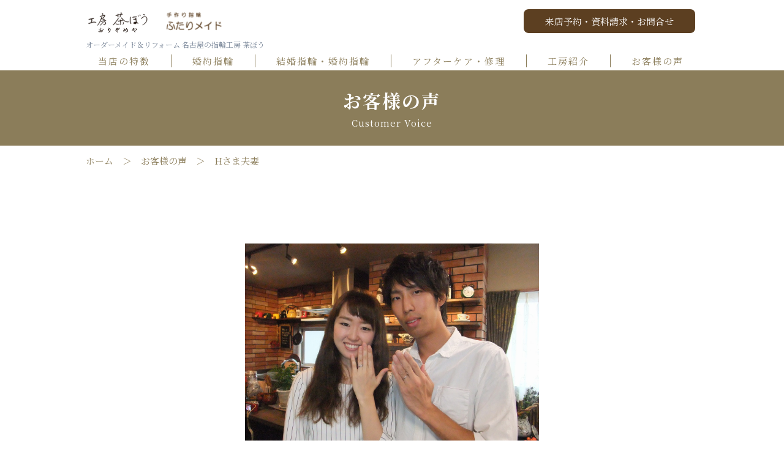

--- FILE ---
content_type: text/html; charset=UTF-8
request_url: https://www.cavau.com/voice/3528.html
body_size: 12984
content:
<!doctype html>
<html lang="ja">
<head prefix="og: http://ogp.me/ns# fb: http://ogp.me/ns/fb# article: http://ogp.me/ns/article#">
<meta charset="UTF-8">
<meta http-equiv="X-UA-Compatible" content="IE=edge">
<meta name="viewport" content="width=device-width, initial-scale=1">
<!-- Google tag (gtag.js) -->
<script async src="https://www.googletagmanager.com/gtag/js?id=G-39VD1G1QHN"></script>
<script>
  window.dataLayer = window.dataLayer || [];
  function gtag(){dataLayer.push(arguments);}
  gtag('js', new Date());

  gtag('config', 'G-39VD1G1QHN');
</script>
<link href="https://www.cavau.com/wp/wp-content/themes/cavau/common/css/sanitize.css" rel="stylesheet" type="text/css">
<link href="https://www.cavau.com/wp/wp-content/themes/cavau/common/css/adjust.css" rel="stylesheet" type="text/css">
<link href="https://www.cavau.com/wp/wp-content/themes/cavau/common/css/common.css?20171122" rel="stylesheet" type="text/css">
<link rel="preconnect" href="https://fonts.gstatic.com">
<link href="https://fonts.googleapis.com/css2?family=Noto+Serif+JP:wght@400;700&display=swap" rel="stylesheet">
					<title>お客様の声：結婚式場さんのスタッフさんにオススメされました。｜名古屋婚約・結婚指輪専門店工房茶ぼう</title>
		<meta name="description" content="名古屋の工房茶ぼうで婚約指輪（エンゲージリング）または結婚指輪（マリッジリング）を購入したカップルの声を紹介！結婚式場さんのスタッフさんにオススメされました。：Hさま夫妻">
        <meta property="og:title" content="お客様の声：結婚式場さんのスタッフさんにオススメされました。｜名古屋婚約・結婚指輪専門店工房茶ぼう">
        <meta property="og:type" content="article">
        <meta property="og:url" content="https://www.cavau.com/voice">
		<meta property="og:description" content="名古屋の工房茶ぼうで婚約指輪（エンゲージリング）または結婚指輪（マリッジリング）を購入したカップルの声を紹介！結婚式場さんのスタッフさんにオススメされました。：Hさま夫妻">
		<meta property="og:image" content="https://www.cavau.com/wp/wp-content/themes/cavau/common/img/img_sns_thumb.png">
		<link href="https://www.cavau.com/wp/wp-content/themes/cavau/common/css/sub-common.css" rel="stylesheet" type="text/css">
		<link href="https://www.cavau.com/wp/wp-content/themes/cavau/voice/css/voice-style.css" rel="stylesheet" type="text/css">
		<meta property="og:site_name" content="手作り指輪・オーダーメイドの工房茶ぼう">
<!-- 			<style>body {display: none;}</style>
		
-->
	<!-- User Heat Tag -->
<script type="text/javascript">
(function(add, cla){window['UserHeatTag']=cla;window[cla]=window[cla]||function(){(window[cla].q=window[cla].q||[]).push(arguments)},window[cla].l=1*new Date();var ul=document.createElement('script');var tag = document.getElementsByTagName('script')[0];ul.async=1;ul.src=add;tag.parentNode.insertBefore(ul,tag);})('//uh.nakanohito.jp/uhj2/uh.js', '_uhtracker');_uhtracker({id:'uhGBvLGXfE'});
</script>
<!-- End User Heat Tag -->
<!-- Start Juicer解析タグ -->
<script src="//kitchen.juicer.cc/?color=K7z4hffqwnM=" async></script>
<!-- End in Juicer解析タグ -->
<link rel='dns-prefetch' href='//s.w.org' />
		<script type="text/javascript">
			window._wpemojiSettings = {"baseUrl":"https:\/\/s.w.org\/images\/core\/emoji\/11\/72x72\/","ext":".png","svgUrl":"https:\/\/s.w.org\/images\/core\/emoji\/11\/svg\/","svgExt":".svg","source":{"concatemoji":"https:\/\/www.cavau.com\/wp\/wp-includes\/js\/wp-emoji-release.min.js?ver=4.9.14"}};
			!function(a,b,c){function d(a,b){var c=String.fromCharCode;l.clearRect(0,0,k.width,k.height),l.fillText(c.apply(this,a),0,0);var d=k.toDataURL();l.clearRect(0,0,k.width,k.height),l.fillText(c.apply(this,b),0,0);var e=k.toDataURL();return d===e}function e(a){var b;if(!l||!l.fillText)return!1;switch(l.textBaseline="top",l.font="600 32px Arial",a){case"flag":return!(b=d([55356,56826,55356,56819],[55356,56826,8203,55356,56819]))&&(b=d([55356,57332,56128,56423,56128,56418,56128,56421,56128,56430,56128,56423,56128,56447],[55356,57332,8203,56128,56423,8203,56128,56418,8203,56128,56421,8203,56128,56430,8203,56128,56423,8203,56128,56447]),!b);case"emoji":return b=d([55358,56760,9792,65039],[55358,56760,8203,9792,65039]),!b}return!1}function f(a){var c=b.createElement("script");c.src=a,c.defer=c.type="text/javascript",b.getElementsByTagName("head")[0].appendChild(c)}var g,h,i,j,k=b.createElement("canvas"),l=k.getContext&&k.getContext("2d");for(j=Array("flag","emoji"),c.supports={everything:!0,everythingExceptFlag:!0},i=0;i<j.length;i++)c.supports[j[i]]=e(j[i]),c.supports.everything=c.supports.everything&&c.supports[j[i]],"flag"!==j[i]&&(c.supports.everythingExceptFlag=c.supports.everythingExceptFlag&&c.supports[j[i]]);c.supports.everythingExceptFlag=c.supports.everythingExceptFlag&&!c.supports.flag,c.DOMReady=!1,c.readyCallback=function(){c.DOMReady=!0},c.supports.everything||(h=function(){c.readyCallback()},b.addEventListener?(b.addEventListener("DOMContentLoaded",h,!1),a.addEventListener("load",h,!1)):(a.attachEvent("onload",h),b.attachEvent("onreadystatechange",function(){"complete"===b.readyState&&c.readyCallback()})),g=c.source||{},g.concatemoji?f(g.concatemoji):g.wpemoji&&g.twemoji&&(f(g.twemoji),f(g.wpemoji)))}(window,document,window._wpemojiSettings);
		</script>
		<style type="text/css">
img.wp-smiley,
img.emoji {
	display: inline !important;
	border: none !important;
	box-shadow: none !important;
	height: 1em !important;
	width: 1em !important;
	margin: 0 .07em !important;
	vertical-align: -0.1em !important;
	background: none !important;
	padding: 0 !important;
}
</style>
<link rel='stylesheet' id='sbi_styles-css'  href='https://www.cavau.com/wp/wp-content/plugins/instagram-feed/css/sbi-styles.min.css?ver=6.6.1' type='text/css' media='all' />
<link rel='stylesheet' id='grw-public-main-css-css'  href='https://www.cavau.com/wp/wp-content/plugins/widget-google-reviews/assets/css/public-main.css?ver=2.2.9' type='text/css' media='all' />
<link rel='stylesheet' id='mts_simple_booking_front-css'  href='https://www.cavau.com/wp/wp-content/plugins/mts-simple-booking/css/mtssb-front.css?ver=4.9.14' type='text/css' media='all' />
<script type='text/javascript' defer="defer" src='https://www.cavau.com/wp/wp-content/plugins/widget-google-reviews/assets/js/public-main.js?ver=2.2.9'></script>
<link rel='https://api.w.org/' href='https://www.cavau.com/wp-json/' />
<link rel="canonical" href="https://www.cavau.com/voice/3528.html" />
<link rel='shortlink' href='https://www.cavau.com/?p=3528' />
<link rel="alternate" type="application/json+oembed" href="https://www.cavau.com/wp-json/oembed/1.0/embed?url=https%3A%2F%2Fwww.cavau.com%2Fvoice%2F3528.html" />
<link rel="alternate" type="text/xml+oembed" href="https://www.cavau.com/wp-json/oembed/1.0/embed?url=https%3A%2F%2Fwww.cavau.com%2Fvoice%2F3528.html&#038;format=xml" />
<meta name="robots" content="index, follow" />
</head>

<body>
<!-- Google Tag Manager (noscript) -->
<noscript><iframe src="https://www.googletagmanager.com/ns.html?id=GTM-KFCH3NB"
height="0" width="0" style="display:none;visibility:hidden"></iframe></noscript>
<!-- End Google Tag Manager (noscript) -->
	<header>
		<div class="box-ttl">
					<div class="txt-top-h1">オーダーメイド＆リフォーム 名古屋の指輪⼯房 茶ぼう</div>
				</div>
		<section id="header-pcContents">
			<div class="fix-box header-area-top">
				<div class="header-logo">
					<div class="box-logo"><a href="https://www.cavau.com/"><img src="https://www.cavau.com/wp/wp-content/themes/cavau/common/img/img_logo.png" alt="工房　茶ぼう"/></a></div>
					<div class="box-logo-futarimade"><a href="https://www.cavau.com/futari-made" target="_blank"><img src="https://www.cavau.com/wp/wp-content/themes/cavau/common/img/img_logo-futarimade.png" alt="ふたりメイド"/></a></div>
				</div>
				<div class="header-btn-area">
					<ul class="fix-box">
						<li><a href="https://www.cavau.com/contact" class="txt-white btn-inquiry b-radius-8">来店予約・資料請求・お問合せ</a></li>
					</ul>
				</div>
			</div>
			<nav class="nav-pc-menu">
				<ul>
					<!-- <li class="list-parent"><a href="https://www.cavau.com/nameraka_ring">なめらかリング　　<span class="list-border"></span></a></li> -->
					<li class="list-parent"><a href="#" class="disable" style="cursor: default;">当店の特徴　　<span class="list-border"></span></a>
						<ul class="list-children">
							<li><a href="https://www.cavau.com/nameraka-ring">なめらかリング</a></li>
							<li><a href="https://www.cavau.com/measure">理想的な着け心地</a></li>
							<li><a href="https://www.cavau.com/stamp">消えない刻印</a></li>
							<li><a href="https://www.cavau.com/aftercare">スピード修理</a></li>
							<li><a href="https://www.cavau.com/craft">工房職人</a></li>
							<li><a href="https://www.cavau.com/benefit">成約特典</a></li>
						</ul>
					</li>
					<li class="list-parent"><a href="https://www.cavau.com/designs/engage">婚約指輪　　<span class="list-border"></span></a>
						<ul class="list-children">
							<li><a href="https://www.cavau.com/designs/engage">リフォーム オーダー</a></li>
							<li><a href="https://www.cavau.com/propose">プロポーズリング</a></li>
							<li><a href="https://www.cavau.com/eternity">エタニティ</a></li>
							<li><a href="https://www.cavau.com/reform">指輪のリフォーム</a></li>
							<li><a href="https://www.cavau.com/xy">ゼクシィ相談カウンター</a></li>
						</ul>
					</li>
					<li class="list-parent"><a href="https://www.cavau.com/designs/marriage">結婚指輪・婚約指輪　　<span class="list-border"></span></a>
					</li>
					<li class="list-parent"><a href="https://www.cavau.com/aftercare">アフターケア・修理　　<span class="list-border"></span></a>
					</li>
					<li class="list-parent"><a href="https://www.cavau.com/access">工房紹介　　<span class="list-border"></span></a></li>
					<li class="list-parent"><a href="https://www.cavau.com/voice">お客様の声　　<span class="list-last"></span></a></li>
				</ul>
			</nav>
		</section>
		<section id="header-smpContents">
			<div class="header-wrapper">
				<div class="header-out-box">
					<div class="header-logo">
						<div class="box-logo"><a href="https://www.cavau.com/"><img src="https://www.cavau.com/wp/wp-content/themes/cavau/common/img/img_logo.png" alt="工房　茶ぼう"/></a></div>
					</div>
					<a href="https://www.cavau.com/contact" class="btn-contact"><img src="https://www.cavau.com/wp/wp-content/themes/cavau/common/img/btn_contact.png" width="48" height="48" alt="お問い合わせ"/></a>
					<input id="menu" type="checkbox" name="menu" class="HiddenCheckbox"/>
   					<label for="menu" class="MenuIcon"></label>
					<nav class="Menu">
		  				<ul>
		  					<li class="txt-title">当店の特徴</li>
		  					<li><a href="https://www.cavau.com/nameraka-ring" class="link-text">なめらかリング</a></li>
		  					<li><a href="https://www.cavau.com/measure" class="link-text">理想的な着け心地</a></li>
		  					<li><a href="https://www.cavau.com/stamp" class="link-text">刻印</a></li>
		  					<li><a href="https://www.cavau.com/access" class="link-text">工房紹介</a></li>
		  					<li><a href="https://www.cavau.com/craft" class="link-text">職人紹介</a></li>
		  					<li><a href="https://www.cavau.com/address" class="link-text">地図・アクセス</a></li>
		  					<li><a href="https://www.cavau.com/catalog" class="link-text">資料・カタログ</a></li>
		  					<li><a href="https://www.cavau.com/benefit" class="link-text">成約特典</a></li>
		  					<li><a href="https://www.cavau.com/ring-pillow" class="link-text is-not-border-b">リングピロー</a></li>
		  					<li class="txt-title">婚約指輪</li>
		  					<li><a href="https://www.cavau.com/designs/engage" class="link-text">リフォーム・オーダー</a></li>
		  					<li><a href="https://www.cavau.com/propose" class="link-text">プロポーズリング</a></li>
		  					<li><a href="https://www.cavau.com/eternity" class="link-text">エタニティ</a></li>
		  					<li><a href="https://www.cavau.com/reform" class="link-text">指輪のリフォーム</a></li>
		  					<li class="txt-title">結婚指輪・婚約指輪</li>
		  					<li><a href="https://www.cavau.com/designs/marriage" class="link-text is-not-border-b">リフォーム・オーダー</a></li>
		  					<li class="txt-title">アフターサービス</li>
		  					<li><a href="https://www.cavau.com/aftercare" class="link-text">アフターケア・修理</a></li>
		  					<li class="txt-title">その他</li>
		  					<li><a href="https://www.cavau.com/futari-made" class="link-text" target="_blank">手作り結婚指輪</a></li>
<!--		  					<li><a href="https://www.cavau.com/instant" class="link-text">当日持ち帰れる婚約・結婚指輪</a></li>-->
<!--		  					<li><a href="https://www.cavau.com/remote" class="link-text">リモート相談</a></li>-->
		  					<li><a href="https://www.cavau.com/voice" class="link-text">お客様の声</a></li>
		  					<li><a href="https://www.cavau.com/news" class="link-text">お知らせ</a></li>
<!--		  					<li><a href="https://www.cavau.com/propose" class="link-text">プロポーズリング</a></li>-->
		  					<li><a href="https://www.cavau.com/faq" class="link-text">Q&amp;A</a></li>
		  					<li><a href="https://www.cavau.com/xy" class="link-text">ゼクシィ相談カウンター</a></li>
		  					<li><a href="https://www.cavau.com/company" class="link-text">会社概要</a></li>
<!--		  					<li><a href="https://www.cavau.com/trial" class="link-text">なめらかリング 無料お試しセット</a></li>-->
		  					<li><a href="https://www.cavau.com/contact" class="link-text">来店予約・資料請求・お問い合わせ</a></li>
		  				</ul>
					</nav>
					<span class="btn-circle"></span>
				</div>
			</div>
		</section>
	</header>
 
<!-- サブページタイトルここから -->
<section id="area-sub-header">
	<div class="box-sub-ttl">
		<div class="ttl-h1">お客様の声</div>
		<p style="color: #fff; letter-spacing: 0.1rem;">Customer Voice</p>
	</div>
</section>
<!-- サブページタイトルここまで -->
<div class="contents-news fix-box">
	<main>
		<div id="contents-wrapper">
			<!-- パンくずここから -->
			<div class="area-pankuzu"><a href="https://www.cavau.com/">ホーム</a>　＞　<a href="https://www.cavau.com/voice">お客様の声</a>　＞　Hさま夫妻</div>
			<!-- パンくずここまで -->
			<!-- お客様の声詳細ここから -->
			<section class="area-news">
				<article class="area-single-voice">
					<div class="box-single-voice">
						<h1>結婚式場さんのスタッフさんにオススメされました。</h1>
						<div class="box-single-img">								<img src="https://www.cavau.com/wp/wp-content/uploads/2019/09/b0403537f54f3447ba55bc0f02ad44ec.jpg" alt="Hさま"/>
													</div>
						<p class="box-voice-name">Hさま夫妻</p>
						<p class="box-voice-comment">式場さんのスタッフさんが、自信をもってススメてくれたので、間違いないと思い来店しました。着け心地も良くて、婚約指輪と結婚指輪がぴったりとセットになるように作ってもらいました。おだんごもおいしかったです。</p>
					</div>
					<p class="area-voice-staff">式場さんのご紹介でしたか。ありがとうございます。セットリングにもいろいろありまして、できる限りぴったり重なるように作るのは、案外難しいものです。その点を評価していただけると、たいへんうれしいです。</p>
					<a href="https://www.cavau.com//voice" class="btn-voice-info box-shadow is-hover">お客様の声一覧へ</a>
				</article>
			</section>
			<!-- お客様の声詳細ここまで -->
		</div>
	</main>
</div>
	<footer>
		<section class="area-common-ec">
			<ul class="is-center">
				<li class="txt-xy-title">プロポーズ専用リングは<br>こちらから購入できます！</li>
				<li class="is-inline-block"><a href="https://propose.cavau.com/" target="_blank" rel="noopener"><img src="https://www.cavau.com/wp/wp-content/themes/cavau/img/bnr__top__ec.jpg" alt="プロポーズリングの購入はこちらから"/></a></li>
			</ul>
		</section>
		<section class="area-common-xy">
            <div class="box__instagram">
                <h2 class="t-Center">Instagram</h2>
                <div class="box__google--reviews">
<div id="sb_instagram"  class="sbi sbi_mob_col_2 sbi_tab_col_2 sbi_col_4 sbi_width_resp" style="padding-bottom: 10px;" data-feedid="*1"  data-res="auto" data-cols="4" data-colsmobile="2" data-colstablet="2" data-num="8" data-nummobile="12" data-item-padding="5" data-shortcode-atts="{&quot;feed&quot;:&quot;1&quot;}"  data-postid="3528" data-locatornonce="69b9ce3b60" data-sbi-flags="favorLocal">
	
    <div id="sbi_images"  style="gap: 10px;">
		<div class="sbi_item sbi_type_carousel sbi_new sbi_transition" id="sbi_18099725245839320" data-date="1766544512">
    <div class="sbi_photo_wrap">
        <a class="sbi_photo" href="https://www.instagram.com/p/DSoUf81kmnk/" target="_blank" rel="noopener nofollow" data-full-res="https://scontent-nrt6-1.cdninstagram.com/v/t51.82787-15/603909983_18381639064146641_869261955216494948_n.jpg?stp=dst-jpg_e35_tt6&#038;_nc_cat=106&#038;ccb=7-5&#038;_nc_sid=18de74&#038;efg=eyJlZmdfdGFnIjoiQ0FST1VTRUxfSVRFTS5iZXN0X2ltYWdlX3VybGdlbi5DMyJ9&#038;_nc_ohc=h5UQlmmlP2kQ7kNvwEgecfJ&#038;_nc_oc=AdmO-99x2bgYh2yodS-kzLSQxgPXCuIndSHhakPlg_F7TuBpEQ7yYUj4TGANy4wA5ZY&#038;_nc_zt=23&#038;_nc_ht=scontent-nrt6-1.cdninstagram.com&#038;edm=ANo9K5cEAAAA&#038;_nc_gid=IZchD7khPd6dJBmAo9kBrw&#038;oh=00_Afq641-3-SEgwz9bsKxXLaJc0EP2cMUFfCGKRq8W8-9rTA&#038;oe=697A8538" data-img-src-set="{&quot;d&quot;:&quot;https:\/\/scontent-nrt6-1.cdninstagram.com\/v\/t51.82787-15\/603909983_18381639064146641_869261955216494948_n.jpg?stp=dst-jpg_e35_tt6&amp;_nc_cat=106&amp;ccb=7-5&amp;_nc_sid=18de74&amp;efg=eyJlZmdfdGFnIjoiQ0FST1VTRUxfSVRFTS5iZXN0X2ltYWdlX3VybGdlbi5DMyJ9&amp;_nc_ohc=h5UQlmmlP2kQ7kNvwEgecfJ&amp;_nc_oc=AdmO-99x2bgYh2yodS-kzLSQxgPXCuIndSHhakPlg_F7TuBpEQ7yYUj4TGANy4wA5ZY&amp;_nc_zt=23&amp;_nc_ht=scontent-nrt6-1.cdninstagram.com&amp;edm=ANo9K5cEAAAA&amp;_nc_gid=IZchD7khPd6dJBmAo9kBrw&amp;oh=00_Afq641-3-SEgwz9bsKxXLaJc0EP2cMUFfCGKRq8W8-9rTA&amp;oe=697A8538&quot;,&quot;150&quot;:&quot;https:\/\/scontent-nrt6-1.cdninstagram.com\/v\/t51.82787-15\/603909983_18381639064146641_869261955216494948_n.jpg?stp=dst-jpg_e35_tt6&amp;_nc_cat=106&amp;ccb=7-5&amp;_nc_sid=18de74&amp;efg=eyJlZmdfdGFnIjoiQ0FST1VTRUxfSVRFTS5iZXN0X2ltYWdlX3VybGdlbi5DMyJ9&amp;_nc_ohc=h5UQlmmlP2kQ7kNvwEgecfJ&amp;_nc_oc=AdmO-99x2bgYh2yodS-kzLSQxgPXCuIndSHhakPlg_F7TuBpEQ7yYUj4TGANy4wA5ZY&amp;_nc_zt=23&amp;_nc_ht=scontent-nrt6-1.cdninstagram.com&amp;edm=ANo9K5cEAAAA&amp;_nc_gid=IZchD7khPd6dJBmAo9kBrw&amp;oh=00_Afq641-3-SEgwz9bsKxXLaJc0EP2cMUFfCGKRq8W8-9rTA&amp;oe=697A8538&quot;,&quot;320&quot;:&quot;https:\/\/scontent-nrt6-1.cdninstagram.com\/v\/t51.82787-15\/603909983_18381639064146641_869261955216494948_n.jpg?stp=dst-jpg_e35_tt6&amp;_nc_cat=106&amp;ccb=7-5&amp;_nc_sid=18de74&amp;efg=eyJlZmdfdGFnIjoiQ0FST1VTRUxfSVRFTS5iZXN0X2ltYWdlX3VybGdlbi5DMyJ9&amp;_nc_ohc=h5UQlmmlP2kQ7kNvwEgecfJ&amp;_nc_oc=AdmO-99x2bgYh2yodS-kzLSQxgPXCuIndSHhakPlg_F7TuBpEQ7yYUj4TGANy4wA5ZY&amp;_nc_zt=23&amp;_nc_ht=scontent-nrt6-1.cdninstagram.com&amp;edm=ANo9K5cEAAAA&amp;_nc_gid=IZchD7khPd6dJBmAo9kBrw&amp;oh=00_Afq641-3-SEgwz9bsKxXLaJc0EP2cMUFfCGKRq8W8-9rTA&amp;oe=697A8538&quot;,&quot;640&quot;:&quot;https:\/\/scontent-nrt6-1.cdninstagram.com\/v\/t51.82787-15\/603909983_18381639064146641_869261955216494948_n.jpg?stp=dst-jpg_e35_tt6&amp;_nc_cat=106&amp;ccb=7-5&amp;_nc_sid=18de74&amp;efg=eyJlZmdfdGFnIjoiQ0FST1VTRUxfSVRFTS5iZXN0X2ltYWdlX3VybGdlbi5DMyJ9&amp;_nc_ohc=h5UQlmmlP2kQ7kNvwEgecfJ&amp;_nc_oc=AdmO-99x2bgYh2yodS-kzLSQxgPXCuIndSHhakPlg_F7TuBpEQ7yYUj4TGANy4wA5ZY&amp;_nc_zt=23&amp;_nc_ht=scontent-nrt6-1.cdninstagram.com&amp;edm=ANo9K5cEAAAA&amp;_nc_gid=IZchD7khPd6dJBmAo9kBrw&amp;oh=00_Afq641-3-SEgwz9bsKxXLaJc0EP2cMUFfCGKRq8W8-9rTA&amp;oe=697A8538&quot;}">
            <span class="sbi-screenreader">オーダーメイドの結婚指輪
1本　130000</span>
            <svg class="svg-inline--fa fa-clone fa-w-16 sbi_lightbox_carousel_icon" aria-hidden="true" aria-label="Clone" data-fa-proƒcessed="" data-prefix="far" data-icon="clone" role="img" xmlns="http://www.w3.org/2000/svg" viewBox="0 0 512 512">
	                <path fill="currentColor" d="M464 0H144c-26.51 0-48 21.49-48 48v48H48c-26.51 0-48 21.49-48 48v320c0 26.51 21.49 48 48 48h320c26.51 0 48-21.49 48-48v-48h48c26.51 0 48-21.49 48-48V48c0-26.51-21.49-48-48-48zM362 464H54a6 6 0 0 1-6-6V150a6 6 0 0 1 6-6h42v224c0 26.51 21.49 48 48 48h224v42a6 6 0 0 1-6 6zm96-96H150a6 6 0 0 1-6-6V54a6 6 0 0 1 6-6h308a6 6 0 0 1 6 6v308a6 6 0 0 1-6 6z"></path>
	            </svg>	                    <img src="https://www.cavau.com/wp/wp-content/plugins/instagram-feed/img/placeholder.png" alt="オーダーメイドの結婚指輪
1本　130000円~

#なめらかリング
#工房茶ぼう
#婚約指輪
#結婚指輪
#手作り結婚指輪">
        </a>
    </div>
</div><div class="sbi_item sbi_type_image sbi_new sbi_transition" id="sbi_18136672945468238" data-date="1766280112">
    <div class="sbi_photo_wrap">
        <a class="sbi_photo" href="https://www.instagram.com/p/DSgcMldklYO/" target="_blank" rel="noopener nofollow" data-full-res="https://scontent-nrt6-1.cdninstagram.com/v/t51.82787-15/602385895_18381323953146641_1050731689880710849_n.jpg?stp=dst-jpg_e35_tt6&#038;_nc_cat=110&#038;ccb=7-5&#038;_nc_sid=18de74&#038;efg=eyJlZmdfdGFnIjoiRkVFRC5iZXN0X2ltYWdlX3VybGdlbi5DMyJ9&#038;_nc_ohc=0IKyYwltprYQ7kNvwHCiDpT&#038;_nc_oc=AdmdP7Qejr0XbcOnUmUsuvrMapeLiKcz8tNVrSOShA4Cgxshh6G8Fx1gwVnG1TRicF8&#038;_nc_zt=23&#038;_nc_ht=scontent-nrt6-1.cdninstagram.com&#038;edm=ANo9K5cEAAAA&#038;_nc_gid=IZchD7khPd6dJBmAo9kBrw&#038;oh=00_AfpPmWL6n6Duin05nwjvdFOrv1V9SnsNnHPEIUps48LriA&#038;oe=697A778D" data-img-src-set="{&quot;d&quot;:&quot;https:\/\/scontent-nrt6-1.cdninstagram.com\/v\/t51.82787-15\/602385895_18381323953146641_1050731689880710849_n.jpg?stp=dst-jpg_e35_tt6&amp;_nc_cat=110&amp;ccb=7-5&amp;_nc_sid=18de74&amp;efg=eyJlZmdfdGFnIjoiRkVFRC5iZXN0X2ltYWdlX3VybGdlbi5DMyJ9&amp;_nc_ohc=0IKyYwltprYQ7kNvwHCiDpT&amp;_nc_oc=AdmdP7Qejr0XbcOnUmUsuvrMapeLiKcz8tNVrSOShA4Cgxshh6G8Fx1gwVnG1TRicF8&amp;_nc_zt=23&amp;_nc_ht=scontent-nrt6-1.cdninstagram.com&amp;edm=ANo9K5cEAAAA&amp;_nc_gid=IZchD7khPd6dJBmAo9kBrw&amp;oh=00_AfpPmWL6n6Duin05nwjvdFOrv1V9SnsNnHPEIUps48LriA&amp;oe=697A778D&quot;,&quot;150&quot;:&quot;https:\/\/scontent-nrt6-1.cdninstagram.com\/v\/t51.82787-15\/602385895_18381323953146641_1050731689880710849_n.jpg?stp=dst-jpg_e35_tt6&amp;_nc_cat=110&amp;ccb=7-5&amp;_nc_sid=18de74&amp;efg=eyJlZmdfdGFnIjoiRkVFRC5iZXN0X2ltYWdlX3VybGdlbi5DMyJ9&amp;_nc_ohc=0IKyYwltprYQ7kNvwHCiDpT&amp;_nc_oc=AdmdP7Qejr0XbcOnUmUsuvrMapeLiKcz8tNVrSOShA4Cgxshh6G8Fx1gwVnG1TRicF8&amp;_nc_zt=23&amp;_nc_ht=scontent-nrt6-1.cdninstagram.com&amp;edm=ANo9K5cEAAAA&amp;_nc_gid=IZchD7khPd6dJBmAo9kBrw&amp;oh=00_AfpPmWL6n6Duin05nwjvdFOrv1V9SnsNnHPEIUps48LriA&amp;oe=697A778D&quot;,&quot;320&quot;:&quot;https:\/\/scontent-nrt6-1.cdninstagram.com\/v\/t51.82787-15\/602385895_18381323953146641_1050731689880710849_n.jpg?stp=dst-jpg_e35_tt6&amp;_nc_cat=110&amp;ccb=7-5&amp;_nc_sid=18de74&amp;efg=eyJlZmdfdGFnIjoiRkVFRC5iZXN0X2ltYWdlX3VybGdlbi5DMyJ9&amp;_nc_ohc=0IKyYwltprYQ7kNvwHCiDpT&amp;_nc_oc=AdmdP7Qejr0XbcOnUmUsuvrMapeLiKcz8tNVrSOShA4Cgxshh6G8Fx1gwVnG1TRicF8&amp;_nc_zt=23&amp;_nc_ht=scontent-nrt6-1.cdninstagram.com&amp;edm=ANo9K5cEAAAA&amp;_nc_gid=IZchD7khPd6dJBmAo9kBrw&amp;oh=00_AfpPmWL6n6Duin05nwjvdFOrv1V9SnsNnHPEIUps48LriA&amp;oe=697A778D&quot;,&quot;640&quot;:&quot;https:\/\/scontent-nrt6-1.cdninstagram.com\/v\/t51.82787-15\/602385895_18381323953146641_1050731689880710849_n.jpg?stp=dst-jpg_e35_tt6&amp;_nc_cat=110&amp;ccb=7-5&amp;_nc_sid=18de74&amp;efg=eyJlZmdfdGFnIjoiRkVFRC5iZXN0X2ltYWdlX3VybGdlbi5DMyJ9&amp;_nc_ohc=0IKyYwltprYQ7kNvwHCiDpT&amp;_nc_oc=AdmdP7Qejr0XbcOnUmUsuvrMapeLiKcz8tNVrSOShA4Cgxshh6G8Fx1gwVnG1TRicF8&amp;_nc_zt=23&amp;_nc_ht=scontent-nrt6-1.cdninstagram.com&amp;edm=ANo9K5cEAAAA&amp;_nc_gid=IZchD7khPd6dJBmAo9kBrw&amp;oh=00_AfpPmWL6n6Duin05nwjvdFOrv1V9SnsNnHPEIUps48LriA&amp;oe=697A778D&quot;}">
            <span class="sbi-screenreader">プロポーズ専用リング
税込27500円〜

</span>
            	                    <img src="https://www.cavau.com/wp/wp-content/plugins/instagram-feed/img/placeholder.png" alt="プロポーズ専用リング
税込27500円〜

最短納期1時間

彼女のサイズで作る
セミオーダー製作

専用サイト
または
直接ご来店ください。

年末年始の
プロポーズに
充分に間に合います！

#名古屋
#プロポーズリング">
        </a>
    </div>
</div><div class="sbi_item sbi_type_image sbi_new sbi_transition" id="sbi_17882257572427070" data-date="1766118235">
    <div class="sbi_photo_wrap">
        <a class="sbi_photo" href="https://www.instagram.com/p/DSbncKbkuSL/" target="_blank" rel="noopener nofollow" data-full-res="https://scontent-nrt6-1.cdninstagram.com/v/t51.82787-15/601537356_18381128836146641_6196714072728458971_n.jpg?stp=dst-jpg_e35_tt6&#038;_nc_cat=105&#038;ccb=7-5&#038;_nc_sid=18de74&#038;efg=eyJlZmdfdGFnIjoiRkVFRC5iZXN0X2ltYWdlX3VybGdlbi5DMyJ9&#038;_nc_ohc=mrjRc2UeGL8Q7kNvwHsyHDI&#038;_nc_oc=Adm7b7Sy8nLMfG6tSW6iOeT43LxktNm9lPk8ie5cczB6h28BEpgFrfAS5D9dSWay8qs&#038;_nc_zt=23&#038;_nc_ht=scontent-nrt6-1.cdninstagram.com&#038;edm=ANo9K5cEAAAA&#038;_nc_gid=IZchD7khPd6dJBmAo9kBrw&#038;oh=00_Afp8zuvRb3fm7LSTwtAgTOZETCp1vt8zI-Fkdiem5kpndA&#038;oe=697A8355" data-img-src-set="{&quot;d&quot;:&quot;https:\/\/scontent-nrt6-1.cdninstagram.com\/v\/t51.82787-15\/601537356_18381128836146641_6196714072728458971_n.jpg?stp=dst-jpg_e35_tt6&amp;_nc_cat=105&amp;ccb=7-5&amp;_nc_sid=18de74&amp;efg=eyJlZmdfdGFnIjoiRkVFRC5iZXN0X2ltYWdlX3VybGdlbi5DMyJ9&amp;_nc_ohc=mrjRc2UeGL8Q7kNvwHsyHDI&amp;_nc_oc=Adm7b7Sy8nLMfG6tSW6iOeT43LxktNm9lPk8ie5cczB6h28BEpgFrfAS5D9dSWay8qs&amp;_nc_zt=23&amp;_nc_ht=scontent-nrt6-1.cdninstagram.com&amp;edm=ANo9K5cEAAAA&amp;_nc_gid=IZchD7khPd6dJBmAo9kBrw&amp;oh=00_Afp8zuvRb3fm7LSTwtAgTOZETCp1vt8zI-Fkdiem5kpndA&amp;oe=697A8355&quot;,&quot;150&quot;:&quot;https:\/\/scontent-nrt6-1.cdninstagram.com\/v\/t51.82787-15\/601537356_18381128836146641_6196714072728458971_n.jpg?stp=dst-jpg_e35_tt6&amp;_nc_cat=105&amp;ccb=7-5&amp;_nc_sid=18de74&amp;efg=eyJlZmdfdGFnIjoiRkVFRC5iZXN0X2ltYWdlX3VybGdlbi5DMyJ9&amp;_nc_ohc=mrjRc2UeGL8Q7kNvwHsyHDI&amp;_nc_oc=Adm7b7Sy8nLMfG6tSW6iOeT43LxktNm9lPk8ie5cczB6h28BEpgFrfAS5D9dSWay8qs&amp;_nc_zt=23&amp;_nc_ht=scontent-nrt6-1.cdninstagram.com&amp;edm=ANo9K5cEAAAA&amp;_nc_gid=IZchD7khPd6dJBmAo9kBrw&amp;oh=00_Afp8zuvRb3fm7LSTwtAgTOZETCp1vt8zI-Fkdiem5kpndA&amp;oe=697A8355&quot;,&quot;320&quot;:&quot;https:\/\/scontent-nrt6-1.cdninstagram.com\/v\/t51.82787-15\/601537356_18381128836146641_6196714072728458971_n.jpg?stp=dst-jpg_e35_tt6&amp;_nc_cat=105&amp;ccb=7-5&amp;_nc_sid=18de74&amp;efg=eyJlZmdfdGFnIjoiRkVFRC5iZXN0X2ltYWdlX3VybGdlbi5DMyJ9&amp;_nc_ohc=mrjRc2UeGL8Q7kNvwHsyHDI&amp;_nc_oc=Adm7b7Sy8nLMfG6tSW6iOeT43LxktNm9lPk8ie5cczB6h28BEpgFrfAS5D9dSWay8qs&amp;_nc_zt=23&amp;_nc_ht=scontent-nrt6-1.cdninstagram.com&amp;edm=ANo9K5cEAAAA&amp;_nc_gid=IZchD7khPd6dJBmAo9kBrw&amp;oh=00_Afp8zuvRb3fm7LSTwtAgTOZETCp1vt8zI-Fkdiem5kpndA&amp;oe=697A8355&quot;,&quot;640&quot;:&quot;https:\/\/scontent-nrt6-1.cdninstagram.com\/v\/t51.82787-15\/601537356_18381128836146641_6196714072728458971_n.jpg?stp=dst-jpg_e35_tt6&amp;_nc_cat=105&amp;ccb=7-5&amp;_nc_sid=18de74&amp;efg=eyJlZmdfdGFnIjoiRkVFRC5iZXN0X2ltYWdlX3VybGdlbi5DMyJ9&amp;_nc_ohc=mrjRc2UeGL8Q7kNvwHsyHDI&amp;_nc_oc=Adm7b7Sy8nLMfG6tSW6iOeT43LxktNm9lPk8ie5cczB6h28BEpgFrfAS5D9dSWay8qs&amp;_nc_zt=23&amp;_nc_ht=scontent-nrt6-1.cdninstagram.com&amp;edm=ANo9K5cEAAAA&amp;_nc_gid=IZchD7khPd6dJBmAo9kBrw&amp;oh=00_Afp8zuvRb3fm7LSTwtAgTOZETCp1vt8zI-Fkdiem5kpndA&amp;oe=697A8355&quot;}">
            <span class="sbi-screenreader"></span>
            	                    <img src="https://www.cavau.com/wp/wp-content/plugins/instagram-feed/img/placeholder.png" alt="オーダーメイドの結婚指輪
名古屋【工房茶ぼう】

#なめらかリング
#工房茶ぼう
#婚約指輪
#結婚指輪
#手作り結婚指輪">
        </a>
    </div>
</div><div class="sbi_item sbi_type_carousel sbi_new sbi_transition" id="sbi_17884700757421142" data-date="1766029610">
    <div class="sbi_photo_wrap">
        <a class="sbi_photo" href="https://www.instagram.com/p/DSY-ZvTkgIl/" target="_blank" rel="noopener nofollow" data-full-res="https://scontent-nrt1-1.cdninstagram.com/v/t51.82787-15/600479342_18381016834146641_3298290212482421485_n.jpg?stp=dst-jpg_e35_tt6&#038;_nc_cat=108&#038;ccb=7-5&#038;_nc_sid=18de74&#038;efg=eyJlZmdfdGFnIjoiQ0FST1VTRUxfSVRFTS5iZXN0X2ltYWdlX3VybGdlbi5DMyJ9&#038;_nc_ohc=Ynsa_2pH_uwQ7kNvwHu_IM4&#038;_nc_oc=AdmlhkBz_HyP0u-zS4QCrdyYH-04o4ZTSGVJ7I4ptDevX_XOY25y16ocH2EXWX2neeA&#038;_nc_zt=23&#038;_nc_ht=scontent-nrt1-1.cdninstagram.com&#038;edm=ANo9K5cEAAAA&#038;_nc_gid=IZchD7khPd6dJBmAo9kBrw&#038;oh=00_Afp6h2ioa6yO7BYx60e6oJYyjOcJHcemqaQbrDvKEDkAOA&#038;oe=697A7201" data-img-src-set="{&quot;d&quot;:&quot;https:\/\/scontent-nrt1-1.cdninstagram.com\/v\/t51.82787-15\/600479342_18381016834146641_3298290212482421485_n.jpg?stp=dst-jpg_e35_tt6&amp;_nc_cat=108&amp;ccb=7-5&amp;_nc_sid=18de74&amp;efg=eyJlZmdfdGFnIjoiQ0FST1VTRUxfSVRFTS5iZXN0X2ltYWdlX3VybGdlbi5DMyJ9&amp;_nc_ohc=Ynsa_2pH_uwQ7kNvwHu_IM4&amp;_nc_oc=AdmlhkBz_HyP0u-zS4QCrdyYH-04o4ZTSGVJ7I4ptDevX_XOY25y16ocH2EXWX2neeA&amp;_nc_zt=23&amp;_nc_ht=scontent-nrt1-1.cdninstagram.com&amp;edm=ANo9K5cEAAAA&amp;_nc_gid=IZchD7khPd6dJBmAo9kBrw&amp;oh=00_Afp6h2ioa6yO7BYx60e6oJYyjOcJHcemqaQbrDvKEDkAOA&amp;oe=697A7201&quot;,&quot;150&quot;:&quot;https:\/\/scontent-nrt1-1.cdninstagram.com\/v\/t51.82787-15\/600479342_18381016834146641_3298290212482421485_n.jpg?stp=dst-jpg_e35_tt6&amp;_nc_cat=108&amp;ccb=7-5&amp;_nc_sid=18de74&amp;efg=eyJlZmdfdGFnIjoiQ0FST1VTRUxfSVRFTS5iZXN0X2ltYWdlX3VybGdlbi5DMyJ9&amp;_nc_ohc=Ynsa_2pH_uwQ7kNvwHu_IM4&amp;_nc_oc=AdmlhkBz_HyP0u-zS4QCrdyYH-04o4ZTSGVJ7I4ptDevX_XOY25y16ocH2EXWX2neeA&amp;_nc_zt=23&amp;_nc_ht=scontent-nrt1-1.cdninstagram.com&amp;edm=ANo9K5cEAAAA&amp;_nc_gid=IZchD7khPd6dJBmAo9kBrw&amp;oh=00_Afp6h2ioa6yO7BYx60e6oJYyjOcJHcemqaQbrDvKEDkAOA&amp;oe=697A7201&quot;,&quot;320&quot;:&quot;https:\/\/scontent-nrt1-1.cdninstagram.com\/v\/t51.82787-15\/600479342_18381016834146641_3298290212482421485_n.jpg?stp=dst-jpg_e35_tt6&amp;_nc_cat=108&amp;ccb=7-5&amp;_nc_sid=18de74&amp;efg=eyJlZmdfdGFnIjoiQ0FST1VTRUxfSVRFTS5iZXN0X2ltYWdlX3VybGdlbi5DMyJ9&amp;_nc_ohc=Ynsa_2pH_uwQ7kNvwHu_IM4&amp;_nc_oc=AdmlhkBz_HyP0u-zS4QCrdyYH-04o4ZTSGVJ7I4ptDevX_XOY25y16ocH2EXWX2neeA&amp;_nc_zt=23&amp;_nc_ht=scontent-nrt1-1.cdninstagram.com&amp;edm=ANo9K5cEAAAA&amp;_nc_gid=IZchD7khPd6dJBmAo9kBrw&amp;oh=00_Afp6h2ioa6yO7BYx60e6oJYyjOcJHcemqaQbrDvKEDkAOA&amp;oe=697A7201&quot;,&quot;640&quot;:&quot;https:\/\/scontent-nrt1-1.cdninstagram.com\/v\/t51.82787-15\/600479342_18381016834146641_3298290212482421485_n.jpg?stp=dst-jpg_e35_tt6&amp;_nc_cat=108&amp;ccb=7-5&amp;_nc_sid=18de74&amp;efg=eyJlZmdfdGFnIjoiQ0FST1VTRUxfSVRFTS5iZXN0X2ltYWdlX3VybGdlbi5DMyJ9&amp;_nc_ohc=Ynsa_2pH_uwQ7kNvwHu_IM4&amp;_nc_oc=AdmlhkBz_HyP0u-zS4QCrdyYH-04o4ZTSGVJ7I4ptDevX_XOY25y16ocH2EXWX2neeA&amp;_nc_zt=23&amp;_nc_ht=scontent-nrt1-1.cdninstagram.com&amp;edm=ANo9K5cEAAAA&amp;_nc_gid=IZchD7khPd6dJBmAo9kBrw&amp;oh=00_Afp6h2ioa6yO7BYx60e6oJYyjOcJHcemqaQbrDvKEDkAOA&amp;oe=697A7201&quot;}">
            <span class="sbi-screenreader"></span>
            <svg class="svg-inline--fa fa-clone fa-w-16 sbi_lightbox_carousel_icon" aria-hidden="true" aria-label="Clone" data-fa-proƒcessed="" data-prefix="far" data-icon="clone" role="img" xmlns="http://www.w3.org/2000/svg" viewBox="0 0 512 512">
	                <path fill="currentColor" d="M464 0H144c-26.51 0-48 21.49-48 48v48H48c-26.51 0-48 21.49-48 48v320c0 26.51 21.49 48 48 48h320c26.51 0 48-21.49 48-48v-48h48c26.51 0 48-21.49 48-48V48c0-26.51-21.49-48-48-48zM362 464H54a6 6 0 0 1-6-6V150a6 6 0 0 1 6-6h42v224c0 26.51 21.49 48 48 48h224v42a6 6 0 0 1-6 6zm96-96H150a6 6 0 0 1-6-6V54a6 6 0 0 1 6-6h308a6 6 0 0 1 6 6v308a6 6 0 0 1-6 6z"></path>
	            </svg>	                    <img src="https://www.cavau.com/wp/wp-content/plugins/instagram-feed/img/placeholder.png" alt="オーダー結婚指輪
名古屋【工房茶ぼう】

#なめらかリング
#工房茶ぼう
#婚約指輪
#結婚指輪
#手作り結婚指輪
#手作り指輪
#名古屋
#岡崎
#婚約ネックレス
#指輪リフォーム
#プロポーズリング
#2連リング
#マリッジリング
#エタニティリング
#指輪">
        </a>
    </div>
</div><div class="sbi_item sbi_type_image sbi_new sbi_transition" id="sbi_17978909633942069" data-date="1765245885">
    <div class="sbi_photo_wrap">
        <a class="sbi_photo" href="https://www.instagram.com/p/DSBnkFPEgN7/" target="_blank" rel="noopener nofollow" data-full-res="https://scontent-nrt1-2.cdninstagram.com/v/t51.82787-15/591167837_18380047489146641_1703086216825735543_n.jpg?stp=dst-jpg_e35_tt6&#038;_nc_cat=101&#038;ccb=7-5&#038;_nc_sid=18de74&#038;efg=eyJlZmdfdGFnIjoiRkVFRC5iZXN0X2ltYWdlX3VybGdlbi5DMyJ9&#038;_nc_ohc=cA5gv5szpLIQ7kNvwH_m9IW&#038;_nc_oc=AdnocQIlMiHl5ZFOly7oN7XZBHXA9Z6Ne_IdXsxiMl3r32myDWNwLeYYaJxgPAJKGg0&#038;_nc_zt=23&#038;_nc_ht=scontent-nrt1-2.cdninstagram.com&#038;edm=ANo9K5cEAAAA&#038;_nc_gid=IZchD7khPd6dJBmAo9kBrw&#038;oh=00_AfpHJ9H3Rm65nH2de0t_4AlreeDsfQxmTB4xP-zD1nSMCQ&#038;oe=697A66ED" data-img-src-set="{&quot;d&quot;:&quot;https:\/\/scontent-nrt1-2.cdninstagram.com\/v\/t51.82787-15\/591167837_18380047489146641_1703086216825735543_n.jpg?stp=dst-jpg_e35_tt6&amp;_nc_cat=101&amp;ccb=7-5&amp;_nc_sid=18de74&amp;efg=eyJlZmdfdGFnIjoiRkVFRC5iZXN0X2ltYWdlX3VybGdlbi5DMyJ9&amp;_nc_ohc=cA5gv5szpLIQ7kNvwH_m9IW&amp;_nc_oc=AdnocQIlMiHl5ZFOly7oN7XZBHXA9Z6Ne_IdXsxiMl3r32myDWNwLeYYaJxgPAJKGg0&amp;_nc_zt=23&amp;_nc_ht=scontent-nrt1-2.cdninstagram.com&amp;edm=ANo9K5cEAAAA&amp;_nc_gid=IZchD7khPd6dJBmAo9kBrw&amp;oh=00_AfpHJ9H3Rm65nH2de0t_4AlreeDsfQxmTB4xP-zD1nSMCQ&amp;oe=697A66ED&quot;,&quot;150&quot;:&quot;https:\/\/scontent-nrt1-2.cdninstagram.com\/v\/t51.82787-15\/591167837_18380047489146641_1703086216825735543_n.jpg?stp=dst-jpg_e35_tt6&amp;_nc_cat=101&amp;ccb=7-5&amp;_nc_sid=18de74&amp;efg=eyJlZmdfdGFnIjoiRkVFRC5iZXN0X2ltYWdlX3VybGdlbi5DMyJ9&amp;_nc_ohc=cA5gv5szpLIQ7kNvwH_m9IW&amp;_nc_oc=AdnocQIlMiHl5ZFOly7oN7XZBHXA9Z6Ne_IdXsxiMl3r32myDWNwLeYYaJxgPAJKGg0&amp;_nc_zt=23&amp;_nc_ht=scontent-nrt1-2.cdninstagram.com&amp;edm=ANo9K5cEAAAA&amp;_nc_gid=IZchD7khPd6dJBmAo9kBrw&amp;oh=00_AfpHJ9H3Rm65nH2de0t_4AlreeDsfQxmTB4xP-zD1nSMCQ&amp;oe=697A66ED&quot;,&quot;320&quot;:&quot;https:\/\/scontent-nrt1-2.cdninstagram.com\/v\/t51.82787-15\/591167837_18380047489146641_1703086216825735543_n.jpg?stp=dst-jpg_e35_tt6&amp;_nc_cat=101&amp;ccb=7-5&amp;_nc_sid=18de74&amp;efg=eyJlZmdfdGFnIjoiRkVFRC5iZXN0X2ltYWdlX3VybGdlbi5DMyJ9&amp;_nc_ohc=cA5gv5szpLIQ7kNvwH_m9IW&amp;_nc_oc=AdnocQIlMiHl5ZFOly7oN7XZBHXA9Z6Ne_IdXsxiMl3r32myDWNwLeYYaJxgPAJKGg0&amp;_nc_zt=23&amp;_nc_ht=scontent-nrt1-2.cdninstagram.com&amp;edm=ANo9K5cEAAAA&amp;_nc_gid=IZchD7khPd6dJBmAo9kBrw&amp;oh=00_AfpHJ9H3Rm65nH2de0t_4AlreeDsfQxmTB4xP-zD1nSMCQ&amp;oe=697A66ED&quot;,&quot;640&quot;:&quot;https:\/\/scontent-nrt1-2.cdninstagram.com\/v\/t51.82787-15\/591167837_18380047489146641_1703086216825735543_n.jpg?stp=dst-jpg_e35_tt6&amp;_nc_cat=101&amp;ccb=7-5&amp;_nc_sid=18de74&amp;efg=eyJlZmdfdGFnIjoiRkVFRC5iZXN0X2ltYWdlX3VybGdlbi5DMyJ9&amp;_nc_ohc=cA5gv5szpLIQ7kNvwH_m9IW&amp;_nc_oc=AdnocQIlMiHl5ZFOly7oN7XZBHXA9Z6Ne_IdXsxiMl3r32myDWNwLeYYaJxgPAJKGg0&amp;_nc_zt=23&amp;_nc_ht=scontent-nrt1-2.cdninstagram.com&amp;edm=ANo9K5cEAAAA&amp;_nc_gid=IZchD7khPd6dJBmAo9kBrw&amp;oh=00_AfpHJ9H3Rm65nH2de0t_4AlreeDsfQxmTB4xP-zD1nSMCQ&amp;oe=697A66ED&quot;}">
            <span class="sbi-screenreader">プロポーズ専用リング
税込27500

最短</span>
            	                    <img src="https://www.cavau.com/wp/wp-content/plugins/instagram-feed/img/placeholder.png" alt="プロポーズ専用リング
税込27500

最短納期・当日お渡し可能

クリスマス、年末年始の
プロポーズをお考えの方へ

ホームページ内
専用サイトをご覧下さい。

#婚約指輪
#結婚指輪
#名古屋
#プロポーズリング">
        </a>
    </div>
</div><div class="sbi_item sbi_type_image sbi_new sbi_transition" id="sbi_18086868290474691" data-date="1764737734">
    <div class="sbi_photo_wrap">
        <a class="sbi_photo" href="https://www.instagram.com/p/DRyeV65EsHO/" target="_blank" rel="noopener nofollow" data-full-res="https://scontent-nrt1-2.cdninstagram.com/v/t51.82787-15/587806945_18379415014146641_7657604067349736590_n.jpg?stp=dst-jpg_e35_tt6&#038;_nc_cat=102&#038;ccb=7-5&#038;_nc_sid=18de74&#038;efg=eyJlZmdfdGFnIjoiRkVFRC5iZXN0X2ltYWdlX3VybGdlbi5DMyJ9&#038;_nc_ohc=JJVhbEN0ngQQ7kNvwGhgxwG&#038;_nc_oc=Admv6Gh4R07_bAw9CaYxxZn1Zm43dd2ukrJ8Ojn-J3SwRDoKt7OIFPjSsms0cIpH_6g&#038;_nc_zt=23&#038;_nc_ht=scontent-nrt1-2.cdninstagram.com&#038;edm=ANo9K5cEAAAA&#038;_nc_gid=IZchD7khPd6dJBmAo9kBrw&#038;oh=00_AfqBy_xENedSxpH-a0i6dqXQH3ZHsFEreH-ja5prVJVluw&#038;oe=697A73E9" data-img-src-set="{&quot;d&quot;:&quot;https:\/\/scontent-nrt1-2.cdninstagram.com\/v\/t51.82787-15\/587806945_18379415014146641_7657604067349736590_n.jpg?stp=dst-jpg_e35_tt6&amp;_nc_cat=102&amp;ccb=7-5&amp;_nc_sid=18de74&amp;efg=eyJlZmdfdGFnIjoiRkVFRC5iZXN0X2ltYWdlX3VybGdlbi5DMyJ9&amp;_nc_ohc=JJVhbEN0ngQQ7kNvwGhgxwG&amp;_nc_oc=Admv6Gh4R07_bAw9CaYxxZn1Zm43dd2ukrJ8Ojn-J3SwRDoKt7OIFPjSsms0cIpH_6g&amp;_nc_zt=23&amp;_nc_ht=scontent-nrt1-2.cdninstagram.com&amp;edm=ANo9K5cEAAAA&amp;_nc_gid=IZchD7khPd6dJBmAo9kBrw&amp;oh=00_AfqBy_xENedSxpH-a0i6dqXQH3ZHsFEreH-ja5prVJVluw&amp;oe=697A73E9&quot;,&quot;150&quot;:&quot;https:\/\/scontent-nrt1-2.cdninstagram.com\/v\/t51.82787-15\/587806945_18379415014146641_7657604067349736590_n.jpg?stp=dst-jpg_e35_tt6&amp;_nc_cat=102&amp;ccb=7-5&amp;_nc_sid=18de74&amp;efg=eyJlZmdfdGFnIjoiRkVFRC5iZXN0X2ltYWdlX3VybGdlbi5DMyJ9&amp;_nc_ohc=JJVhbEN0ngQQ7kNvwGhgxwG&amp;_nc_oc=Admv6Gh4R07_bAw9CaYxxZn1Zm43dd2ukrJ8Ojn-J3SwRDoKt7OIFPjSsms0cIpH_6g&amp;_nc_zt=23&amp;_nc_ht=scontent-nrt1-2.cdninstagram.com&amp;edm=ANo9K5cEAAAA&amp;_nc_gid=IZchD7khPd6dJBmAo9kBrw&amp;oh=00_AfqBy_xENedSxpH-a0i6dqXQH3ZHsFEreH-ja5prVJVluw&amp;oe=697A73E9&quot;,&quot;320&quot;:&quot;https:\/\/scontent-nrt1-2.cdninstagram.com\/v\/t51.82787-15\/587806945_18379415014146641_7657604067349736590_n.jpg?stp=dst-jpg_e35_tt6&amp;_nc_cat=102&amp;ccb=7-5&amp;_nc_sid=18de74&amp;efg=eyJlZmdfdGFnIjoiRkVFRC5iZXN0X2ltYWdlX3VybGdlbi5DMyJ9&amp;_nc_ohc=JJVhbEN0ngQQ7kNvwGhgxwG&amp;_nc_oc=Admv6Gh4R07_bAw9CaYxxZn1Zm43dd2ukrJ8Ojn-J3SwRDoKt7OIFPjSsms0cIpH_6g&amp;_nc_zt=23&amp;_nc_ht=scontent-nrt1-2.cdninstagram.com&amp;edm=ANo9K5cEAAAA&amp;_nc_gid=IZchD7khPd6dJBmAo9kBrw&amp;oh=00_AfqBy_xENedSxpH-a0i6dqXQH3ZHsFEreH-ja5prVJVluw&amp;oe=697A73E9&quot;,&quot;640&quot;:&quot;https:\/\/scontent-nrt1-2.cdninstagram.com\/v\/t51.82787-15\/587806945_18379415014146641_7657604067349736590_n.jpg?stp=dst-jpg_e35_tt6&amp;_nc_cat=102&amp;ccb=7-5&amp;_nc_sid=18de74&amp;efg=eyJlZmdfdGFnIjoiRkVFRC5iZXN0X2ltYWdlX3VybGdlbi5DMyJ9&amp;_nc_ohc=JJVhbEN0ngQQ7kNvwGhgxwG&amp;_nc_oc=Admv6Gh4R07_bAw9CaYxxZn1Zm43dd2ukrJ8Ojn-J3SwRDoKt7OIFPjSsms0cIpH_6g&amp;_nc_zt=23&amp;_nc_ht=scontent-nrt1-2.cdninstagram.com&amp;edm=ANo9K5cEAAAA&amp;_nc_gid=IZchD7khPd6dJBmAo9kBrw&amp;oh=00_AfqBy_xENedSxpH-a0i6dqXQH3ZHsFEreH-ja5prVJVluw&amp;oe=697A73E9&quot;}">
            <span class="sbi-screenreader"></span>
            	                    <img src="https://www.cavau.com/wp/wp-content/plugins/instagram-feed/img/placeholder.png" alt="クリスマスに間に合う！
プロポーズ専用リング

彼女のサイズで作る
プロポーズリング

男性の負担を
軽減する仕組みを考えました。

税込27500円〜

詳細はＨＰをご覧ください。

#婚約指輪
#プロポーズリング">
        </a>
    </div>
</div><div class="sbi_item sbi_type_image sbi_new sbi_transition" id="sbi_18056076923323554" data-date="1764472443">
    <div class="sbi_photo_wrap">
        <a class="sbi_photo" href="https://www.instagram.com/p/DRqkVydEnM4/" target="_blank" rel="noopener nofollow" data-full-res="https://scontent-nrt1-2.cdninstagram.com/v/t51.82787-15/590743375_18379094149146641_8454825272484963197_n.jpg?stp=dst-jpg_e35_tt6&#038;_nc_cat=104&#038;ccb=7-5&#038;_nc_sid=18de74&#038;efg=eyJlZmdfdGFnIjoiRkVFRC5iZXN0X2ltYWdlX3VybGdlbi5DMyJ9&#038;_nc_ohc=EiUyXdZMQwEQ7kNvwH_SUid&#038;_nc_oc=AdmKrRrZiVYDaWB4Tx-EGk5gX9dx7djSfTq_6S22X7Y2AzLDFyiXi4zocMe5LyPBVvE&#038;_nc_zt=23&#038;_nc_ht=scontent-nrt1-2.cdninstagram.com&#038;edm=ANo9K5cEAAAA&#038;_nc_gid=IZchD7khPd6dJBmAo9kBrw&#038;oh=00_AfoTrOGK-6bvlM8mtfAabhYrMm62lHZMWazsymR3A32VjA&#038;oe=697A7964" data-img-src-set="{&quot;d&quot;:&quot;https:\/\/scontent-nrt1-2.cdninstagram.com\/v\/t51.82787-15\/590743375_18379094149146641_8454825272484963197_n.jpg?stp=dst-jpg_e35_tt6&amp;_nc_cat=104&amp;ccb=7-5&amp;_nc_sid=18de74&amp;efg=eyJlZmdfdGFnIjoiRkVFRC5iZXN0X2ltYWdlX3VybGdlbi5DMyJ9&amp;_nc_ohc=EiUyXdZMQwEQ7kNvwH_SUid&amp;_nc_oc=AdmKrRrZiVYDaWB4Tx-EGk5gX9dx7djSfTq_6S22X7Y2AzLDFyiXi4zocMe5LyPBVvE&amp;_nc_zt=23&amp;_nc_ht=scontent-nrt1-2.cdninstagram.com&amp;edm=ANo9K5cEAAAA&amp;_nc_gid=IZchD7khPd6dJBmAo9kBrw&amp;oh=00_AfoTrOGK-6bvlM8mtfAabhYrMm62lHZMWazsymR3A32VjA&amp;oe=697A7964&quot;,&quot;150&quot;:&quot;https:\/\/scontent-nrt1-2.cdninstagram.com\/v\/t51.82787-15\/590743375_18379094149146641_8454825272484963197_n.jpg?stp=dst-jpg_e35_tt6&amp;_nc_cat=104&amp;ccb=7-5&amp;_nc_sid=18de74&amp;efg=eyJlZmdfdGFnIjoiRkVFRC5iZXN0X2ltYWdlX3VybGdlbi5DMyJ9&amp;_nc_ohc=EiUyXdZMQwEQ7kNvwH_SUid&amp;_nc_oc=AdmKrRrZiVYDaWB4Tx-EGk5gX9dx7djSfTq_6S22X7Y2AzLDFyiXi4zocMe5LyPBVvE&amp;_nc_zt=23&amp;_nc_ht=scontent-nrt1-2.cdninstagram.com&amp;edm=ANo9K5cEAAAA&amp;_nc_gid=IZchD7khPd6dJBmAo9kBrw&amp;oh=00_AfoTrOGK-6bvlM8mtfAabhYrMm62lHZMWazsymR3A32VjA&amp;oe=697A7964&quot;,&quot;320&quot;:&quot;https:\/\/scontent-nrt1-2.cdninstagram.com\/v\/t51.82787-15\/590743375_18379094149146641_8454825272484963197_n.jpg?stp=dst-jpg_e35_tt6&amp;_nc_cat=104&amp;ccb=7-5&amp;_nc_sid=18de74&amp;efg=eyJlZmdfdGFnIjoiRkVFRC5iZXN0X2ltYWdlX3VybGdlbi5DMyJ9&amp;_nc_ohc=EiUyXdZMQwEQ7kNvwH_SUid&amp;_nc_oc=AdmKrRrZiVYDaWB4Tx-EGk5gX9dx7djSfTq_6S22X7Y2AzLDFyiXi4zocMe5LyPBVvE&amp;_nc_zt=23&amp;_nc_ht=scontent-nrt1-2.cdninstagram.com&amp;edm=ANo9K5cEAAAA&amp;_nc_gid=IZchD7khPd6dJBmAo9kBrw&amp;oh=00_AfoTrOGK-6bvlM8mtfAabhYrMm62lHZMWazsymR3A32VjA&amp;oe=697A7964&quot;,&quot;640&quot;:&quot;https:\/\/scontent-nrt1-2.cdninstagram.com\/v\/t51.82787-15\/590743375_18379094149146641_8454825272484963197_n.jpg?stp=dst-jpg_e35_tt6&amp;_nc_cat=104&amp;ccb=7-5&amp;_nc_sid=18de74&amp;efg=eyJlZmdfdGFnIjoiRkVFRC5iZXN0X2ltYWdlX3VybGdlbi5DMyJ9&amp;_nc_ohc=EiUyXdZMQwEQ7kNvwH_SUid&amp;_nc_oc=AdmKrRrZiVYDaWB4Tx-EGk5gX9dx7djSfTq_6S22X7Y2AzLDFyiXi4zocMe5LyPBVvE&amp;_nc_zt=23&amp;_nc_ht=scontent-nrt1-2.cdninstagram.com&amp;edm=ANo9K5cEAAAA&amp;_nc_gid=IZchD7khPd6dJBmAo9kBrw&amp;oh=00_AfoTrOGK-6bvlM8mtfAabhYrMm62lHZMWazsymR3A32VjA&amp;oe=697A7964&quot;}">
            <span class="sbi-screenreader"></span>
            	                    <img src="https://www.cavau.com/wp/wp-content/plugins/instagram-feed/img/placeholder.png" alt="プロポーズ専用リング
￥27500~

男性を応援する仕組みを考えました。
詳細はＨＰをご覧ください。

#婚約指輪
#名古屋
#プロポーズリング">
        </a>
    </div>
</div><div class="sbi_item sbi_type_video sbi_new sbi_transition" id="sbi_17992765223892875" data-date="1764295413">
    <div class="sbi_photo_wrap">
        <a class="sbi_photo" href="https://www.instagram.com/reel/DRlSjLlEtYA/" target="_blank" rel="noopener nofollow" data-full-res="https://scontent-nrt6-1.cdninstagram.com/v/t51.71878-15/590421787_1697993581160489_8621284709086993483_n.jpg?stp=dst-jpg_e35_tt6&#038;_nc_cat=110&#038;ccb=7-5&#038;_nc_sid=18de74&#038;efg=eyJlZmdfdGFnIjoiQ0xJUFMuYmVzdF9pbWFnZV91cmxnZW4uQzMifQ%3D%3D&#038;_nc_ohc=K-7d_o0Gd10Q7kNvwEc4IPg&#038;_nc_oc=Adnu0nXWBgmfehL1810Y8sDi3l7VPXas8egMxC8KPai-YwIzKOepEGdh6bM8S7CIK8Y&#038;_nc_zt=23&#038;_nc_ht=scontent-nrt6-1.cdninstagram.com&#038;edm=ANo9K5cEAAAA&#038;_nc_gid=IZchD7khPd6dJBmAo9kBrw&#038;oh=00_Afr2dQHM7P-AcKpT_eB-6gfGtl88yVvVabmNvi56Hd_uTw&#038;oe=697A7BD9" data-img-src-set="{&quot;d&quot;:&quot;https:\/\/scontent-nrt6-1.cdninstagram.com\/v\/t51.71878-15\/590421787_1697993581160489_8621284709086993483_n.jpg?stp=dst-jpg_e35_tt6&amp;_nc_cat=110&amp;ccb=7-5&amp;_nc_sid=18de74&amp;efg=eyJlZmdfdGFnIjoiQ0xJUFMuYmVzdF9pbWFnZV91cmxnZW4uQzMifQ%3D%3D&amp;_nc_ohc=K-7d_o0Gd10Q7kNvwEc4IPg&amp;_nc_oc=Adnu0nXWBgmfehL1810Y8sDi3l7VPXas8egMxC8KPai-YwIzKOepEGdh6bM8S7CIK8Y&amp;_nc_zt=23&amp;_nc_ht=scontent-nrt6-1.cdninstagram.com&amp;edm=ANo9K5cEAAAA&amp;_nc_gid=IZchD7khPd6dJBmAo9kBrw&amp;oh=00_Afr2dQHM7P-AcKpT_eB-6gfGtl88yVvVabmNvi56Hd_uTw&amp;oe=697A7BD9&quot;,&quot;150&quot;:&quot;https:\/\/scontent-nrt6-1.cdninstagram.com\/v\/t51.71878-15\/590421787_1697993581160489_8621284709086993483_n.jpg?stp=dst-jpg_e35_tt6&amp;_nc_cat=110&amp;ccb=7-5&amp;_nc_sid=18de74&amp;efg=eyJlZmdfdGFnIjoiQ0xJUFMuYmVzdF9pbWFnZV91cmxnZW4uQzMifQ%3D%3D&amp;_nc_ohc=K-7d_o0Gd10Q7kNvwEc4IPg&amp;_nc_oc=Adnu0nXWBgmfehL1810Y8sDi3l7VPXas8egMxC8KPai-YwIzKOepEGdh6bM8S7CIK8Y&amp;_nc_zt=23&amp;_nc_ht=scontent-nrt6-1.cdninstagram.com&amp;edm=ANo9K5cEAAAA&amp;_nc_gid=IZchD7khPd6dJBmAo9kBrw&amp;oh=00_Afr2dQHM7P-AcKpT_eB-6gfGtl88yVvVabmNvi56Hd_uTw&amp;oe=697A7BD9&quot;,&quot;320&quot;:&quot;https:\/\/scontent-nrt6-1.cdninstagram.com\/v\/t51.71878-15\/590421787_1697993581160489_8621284709086993483_n.jpg?stp=dst-jpg_e35_tt6&amp;_nc_cat=110&amp;ccb=7-5&amp;_nc_sid=18de74&amp;efg=eyJlZmdfdGFnIjoiQ0xJUFMuYmVzdF9pbWFnZV91cmxnZW4uQzMifQ%3D%3D&amp;_nc_ohc=K-7d_o0Gd10Q7kNvwEc4IPg&amp;_nc_oc=Adnu0nXWBgmfehL1810Y8sDi3l7VPXas8egMxC8KPai-YwIzKOepEGdh6bM8S7CIK8Y&amp;_nc_zt=23&amp;_nc_ht=scontent-nrt6-1.cdninstagram.com&amp;edm=ANo9K5cEAAAA&amp;_nc_gid=IZchD7khPd6dJBmAo9kBrw&amp;oh=00_Afr2dQHM7P-AcKpT_eB-6gfGtl88yVvVabmNvi56Hd_uTw&amp;oe=697A7BD9&quot;,&quot;640&quot;:&quot;https:\/\/scontent-nrt6-1.cdninstagram.com\/v\/t51.71878-15\/590421787_1697993581160489_8621284709086993483_n.jpg?stp=dst-jpg_e35_tt6&amp;_nc_cat=110&amp;ccb=7-5&amp;_nc_sid=18de74&amp;efg=eyJlZmdfdGFnIjoiQ0xJUFMuYmVzdF9pbWFnZV91cmxnZW4uQzMifQ%3D%3D&amp;_nc_ohc=K-7d_o0Gd10Q7kNvwEc4IPg&amp;_nc_oc=Adnu0nXWBgmfehL1810Y8sDi3l7VPXas8egMxC8KPai-YwIzKOepEGdh6bM8S7CIK8Y&amp;_nc_zt=23&amp;_nc_ht=scontent-nrt6-1.cdninstagram.com&amp;edm=ANo9K5cEAAAA&amp;_nc_gid=IZchD7khPd6dJBmAo9kBrw&amp;oh=00_Afr2dQHM7P-AcKpT_eB-6gfGtl88yVvVabmNvi56Hd_uTw&amp;oe=697A7BD9&quot;}">
            <span class="sbi-screenreader"></span>
            	        <svg style="color: rgba(255,255,255,1)" class="svg-inline--fa fa-play fa-w-14 sbi_playbtn" aria-label="Play" aria-hidden="true" data-fa-processed="" data-prefix="fa" data-icon="play" role="presentation" xmlns="http://www.w3.org/2000/svg" viewBox="0 0 448 512"><path fill="currentColor" d="M424.4 214.7L72.4 6.6C43.8-10.3 0 6.1 0 47.9V464c0 37.5 40.7 60.1 72.4 41.3l352-208c31.4-18.5 31.5-64.1 0-82.6z"></path></svg>            <img src="https://www.cavau.com/wp/wp-content/plugins/instagram-feed/img/placeholder.png" alt="オーダー＆リフォーム
名古屋【工房茶ぼう】

#なめらかリング
#工房茶ぼう
#婚約指輪
#結婚指輪
#手作り結婚指輪
#手作り指輪
#名古屋
#岡崎
#婚約ネックレス
#指輪リフォーム
#プロポーズリング
#2連リング
#マリッジリング
#エタニティリング
#指輪">
        </a>
    </div>
</div><div class="sbi_item sbi_type_carousel sbi_new sbi_transition" id="sbi_17993703800851148" data-date="1763784436">
    <div class="sbi_photo_wrap">
        <a class="sbi_photo" href="https://www.instagram.com/p/DRWEElkklJ0/" target="_blank" rel="noopener nofollow" data-full-res="https://scontent-nrt1-2.cdninstagram.com/v/t51.82787-15/587435304_18377868133146641_1740550968069366808_n.jpg?stp=dst-jpg_e35_tt6&#038;_nc_cat=102&#038;ccb=7-5&#038;_nc_sid=18de74&#038;efg=eyJlZmdfdGFnIjoiQ0FST1VTRUxfSVRFTS5iZXN0X2ltYWdlX3VybGdlbi5DMyJ9&#038;_nc_ohc=1BL4OILYVC8Q7kNvwHKQzvt&#038;_nc_oc=AdncLlLff_CljaxD8cOJZGxM51XB3wZh42prQNZ8ha-84ni4SMMD_-o9LqugC79CP-c&#038;_nc_zt=23&#038;_nc_ht=scontent-nrt1-2.cdninstagram.com&#038;edm=ANo9K5cEAAAA&#038;_nc_gid=IZchD7khPd6dJBmAo9kBrw&#038;oh=00_Afo4g9i6kgrjahVIst8XcqGgrCNflefEp7vNsJ0WHozpAw&#038;oe=697A6A92" data-img-src-set="{&quot;d&quot;:&quot;https:\/\/scontent-nrt1-2.cdninstagram.com\/v\/t51.82787-15\/587435304_18377868133146641_1740550968069366808_n.jpg?stp=dst-jpg_e35_tt6&amp;_nc_cat=102&amp;ccb=7-5&amp;_nc_sid=18de74&amp;efg=eyJlZmdfdGFnIjoiQ0FST1VTRUxfSVRFTS5iZXN0X2ltYWdlX3VybGdlbi5DMyJ9&amp;_nc_ohc=1BL4OILYVC8Q7kNvwHKQzvt&amp;_nc_oc=AdncLlLff_CljaxD8cOJZGxM51XB3wZh42prQNZ8ha-84ni4SMMD_-o9LqugC79CP-c&amp;_nc_zt=23&amp;_nc_ht=scontent-nrt1-2.cdninstagram.com&amp;edm=ANo9K5cEAAAA&amp;_nc_gid=IZchD7khPd6dJBmAo9kBrw&amp;oh=00_Afo4g9i6kgrjahVIst8XcqGgrCNflefEp7vNsJ0WHozpAw&amp;oe=697A6A92&quot;,&quot;150&quot;:&quot;https:\/\/scontent-nrt1-2.cdninstagram.com\/v\/t51.82787-15\/587435304_18377868133146641_1740550968069366808_n.jpg?stp=dst-jpg_e35_tt6&amp;_nc_cat=102&amp;ccb=7-5&amp;_nc_sid=18de74&amp;efg=eyJlZmdfdGFnIjoiQ0FST1VTRUxfSVRFTS5iZXN0X2ltYWdlX3VybGdlbi5DMyJ9&amp;_nc_ohc=1BL4OILYVC8Q7kNvwHKQzvt&amp;_nc_oc=AdncLlLff_CljaxD8cOJZGxM51XB3wZh42prQNZ8ha-84ni4SMMD_-o9LqugC79CP-c&amp;_nc_zt=23&amp;_nc_ht=scontent-nrt1-2.cdninstagram.com&amp;edm=ANo9K5cEAAAA&amp;_nc_gid=IZchD7khPd6dJBmAo9kBrw&amp;oh=00_Afo4g9i6kgrjahVIst8XcqGgrCNflefEp7vNsJ0WHozpAw&amp;oe=697A6A92&quot;,&quot;320&quot;:&quot;https:\/\/scontent-nrt1-2.cdninstagram.com\/v\/t51.82787-15\/587435304_18377868133146641_1740550968069366808_n.jpg?stp=dst-jpg_e35_tt6&amp;_nc_cat=102&amp;ccb=7-5&amp;_nc_sid=18de74&amp;efg=eyJlZmdfdGFnIjoiQ0FST1VTRUxfSVRFTS5iZXN0X2ltYWdlX3VybGdlbi5DMyJ9&amp;_nc_ohc=1BL4OILYVC8Q7kNvwHKQzvt&amp;_nc_oc=AdncLlLff_CljaxD8cOJZGxM51XB3wZh42prQNZ8ha-84ni4SMMD_-o9LqugC79CP-c&amp;_nc_zt=23&amp;_nc_ht=scontent-nrt1-2.cdninstagram.com&amp;edm=ANo9K5cEAAAA&amp;_nc_gid=IZchD7khPd6dJBmAo9kBrw&amp;oh=00_Afo4g9i6kgrjahVIst8XcqGgrCNflefEp7vNsJ0WHozpAw&amp;oe=697A6A92&quot;,&quot;640&quot;:&quot;https:\/\/scontent-nrt1-2.cdninstagram.com\/v\/t51.82787-15\/587435304_18377868133146641_1740550968069366808_n.jpg?stp=dst-jpg_e35_tt6&amp;_nc_cat=102&amp;ccb=7-5&amp;_nc_sid=18de74&amp;efg=eyJlZmdfdGFnIjoiQ0FST1VTRUxfSVRFTS5iZXN0X2ltYWdlX3VybGdlbi5DMyJ9&amp;_nc_ohc=1BL4OILYVC8Q7kNvwHKQzvt&amp;_nc_oc=AdncLlLff_CljaxD8cOJZGxM51XB3wZh42prQNZ8ha-84ni4SMMD_-o9LqugC79CP-c&amp;_nc_zt=23&amp;_nc_ht=scontent-nrt1-2.cdninstagram.com&amp;edm=ANo9K5cEAAAA&amp;_nc_gid=IZchD7khPd6dJBmAo9kBrw&amp;oh=00_Afo4g9i6kgrjahVIst8XcqGgrCNflefEp7vNsJ0WHozpAw&amp;oe=697A6A92&quot;}">
            <span class="sbi-screenreader"></span>
            <svg class="svg-inline--fa fa-clone fa-w-16 sbi_lightbox_carousel_icon" aria-hidden="true" aria-label="Clone" data-fa-proƒcessed="" data-prefix="far" data-icon="clone" role="img" xmlns="http://www.w3.org/2000/svg" viewBox="0 0 512 512">
	                <path fill="currentColor" d="M464 0H144c-26.51 0-48 21.49-48 48v48H48c-26.51 0-48 21.49-48 48v320c0 26.51 21.49 48 48 48h320c26.51 0 48-21.49 48-48v-48h48c26.51 0 48-21.49 48-48V48c0-26.51-21.49-48-48-48zM362 464H54a6 6 0 0 1-6-6V150a6 6 0 0 1 6-6h42v224c0 26.51 21.49 48 48 48h224v42a6 6 0 0 1-6 6zm96-96H150a6 6 0 0 1-6-6V54a6 6 0 0 1 6-6h308a6 6 0 0 1 6 6v308a6 6 0 0 1-6 6z"></path>
	            </svg>	                    <img src="https://www.cavau.com/wp/wp-content/plugins/instagram-feed/img/placeholder.png" alt="オーダー＆手作り結婚指輪
工房茶ぼう【なめらかリング】

#なめらかリング
#工房茶ぼう
#婚約指輪
#結婚指輪
#手作り結婚指輪
#手作り指輪
#名古屋
#岡崎
#婚約ネックレス
#指輪リフォーム
#プロポーズリング
#2連リング
#マリッジリング
#エタニティリング
#指輪">
        </a>
    </div>
</div><div class="sbi_item sbi_type_carousel sbi_new sbi_transition" id="sbi_18174782338368418" data-date="1763263015">
    <div class="sbi_photo_wrap">
        <a class="sbi_photo" href="https://www.instagram.com/p/DRGhijkEsxC/" target="_blank" rel="noopener nofollow" data-full-res="https://scontent-nrt1-2.cdninstagram.com/v/t51.82787-15/583075346_18375376963146641_6548907849930339165_n.jpg?stp=dst-jpg_e35_tt6&#038;_nc_cat=102&#038;ccb=7-5&#038;_nc_sid=18de74&#038;efg=eyJlZmdfdGFnIjoiQ0FST1VTRUxfSVRFTS5iZXN0X2ltYWdlX3VybGdlbi5DMyJ9&#038;_nc_ohc=Z6UTxm_2wFIQ7kNvwG1A4_1&#038;_nc_oc=Adn_aHxNNzkLAxBkq-gd6DMizri0kqLC1qPMfvvKMYuikrcgmnadjrBN6E9GHavR3wk&#038;_nc_zt=23&#038;_nc_ht=scontent-nrt1-2.cdninstagram.com&#038;edm=ANo9K5cEAAAA&#038;_nc_gid=IZchD7khPd6dJBmAo9kBrw&#038;oh=00_AfrotVWJaSL6gQfkJxDRYXoiPJYQLnzTHmh-Gxdhf7BTAA&#038;oe=697A7A77" data-img-src-set="{&quot;d&quot;:&quot;https:\/\/scontent-nrt1-2.cdninstagram.com\/v\/t51.82787-15\/583075346_18375376963146641_6548907849930339165_n.jpg?stp=dst-jpg_e35_tt6&amp;_nc_cat=102&amp;ccb=7-5&amp;_nc_sid=18de74&amp;efg=eyJlZmdfdGFnIjoiQ0FST1VTRUxfSVRFTS5iZXN0X2ltYWdlX3VybGdlbi5DMyJ9&amp;_nc_ohc=Z6UTxm_2wFIQ7kNvwG1A4_1&amp;_nc_oc=Adn_aHxNNzkLAxBkq-gd6DMizri0kqLC1qPMfvvKMYuikrcgmnadjrBN6E9GHavR3wk&amp;_nc_zt=23&amp;_nc_ht=scontent-nrt1-2.cdninstagram.com&amp;edm=ANo9K5cEAAAA&amp;_nc_gid=IZchD7khPd6dJBmAo9kBrw&amp;oh=00_AfrotVWJaSL6gQfkJxDRYXoiPJYQLnzTHmh-Gxdhf7BTAA&amp;oe=697A7A77&quot;,&quot;150&quot;:&quot;https:\/\/scontent-nrt1-2.cdninstagram.com\/v\/t51.82787-15\/583075346_18375376963146641_6548907849930339165_n.jpg?stp=dst-jpg_e35_tt6&amp;_nc_cat=102&amp;ccb=7-5&amp;_nc_sid=18de74&amp;efg=eyJlZmdfdGFnIjoiQ0FST1VTRUxfSVRFTS5iZXN0X2ltYWdlX3VybGdlbi5DMyJ9&amp;_nc_ohc=Z6UTxm_2wFIQ7kNvwG1A4_1&amp;_nc_oc=Adn_aHxNNzkLAxBkq-gd6DMizri0kqLC1qPMfvvKMYuikrcgmnadjrBN6E9GHavR3wk&amp;_nc_zt=23&amp;_nc_ht=scontent-nrt1-2.cdninstagram.com&amp;edm=ANo9K5cEAAAA&amp;_nc_gid=IZchD7khPd6dJBmAo9kBrw&amp;oh=00_AfrotVWJaSL6gQfkJxDRYXoiPJYQLnzTHmh-Gxdhf7BTAA&amp;oe=697A7A77&quot;,&quot;320&quot;:&quot;https:\/\/scontent-nrt1-2.cdninstagram.com\/v\/t51.82787-15\/583075346_18375376963146641_6548907849930339165_n.jpg?stp=dst-jpg_e35_tt6&amp;_nc_cat=102&amp;ccb=7-5&amp;_nc_sid=18de74&amp;efg=eyJlZmdfdGFnIjoiQ0FST1VTRUxfSVRFTS5iZXN0X2ltYWdlX3VybGdlbi5DMyJ9&amp;_nc_ohc=Z6UTxm_2wFIQ7kNvwG1A4_1&amp;_nc_oc=Adn_aHxNNzkLAxBkq-gd6DMizri0kqLC1qPMfvvKMYuikrcgmnadjrBN6E9GHavR3wk&amp;_nc_zt=23&amp;_nc_ht=scontent-nrt1-2.cdninstagram.com&amp;edm=ANo9K5cEAAAA&amp;_nc_gid=IZchD7khPd6dJBmAo9kBrw&amp;oh=00_AfrotVWJaSL6gQfkJxDRYXoiPJYQLnzTHmh-Gxdhf7BTAA&amp;oe=697A7A77&quot;,&quot;640&quot;:&quot;https:\/\/scontent-nrt1-2.cdninstagram.com\/v\/t51.82787-15\/583075346_18375376963146641_6548907849930339165_n.jpg?stp=dst-jpg_e35_tt6&amp;_nc_cat=102&amp;ccb=7-5&amp;_nc_sid=18de74&amp;efg=eyJlZmdfdGFnIjoiQ0FST1VTRUxfSVRFTS5iZXN0X2ltYWdlX3VybGdlbi5DMyJ9&amp;_nc_ohc=Z6UTxm_2wFIQ7kNvwG1A4_1&amp;_nc_oc=Adn_aHxNNzkLAxBkq-gd6DMizri0kqLC1qPMfvvKMYuikrcgmnadjrBN6E9GHavR3wk&amp;_nc_zt=23&amp;_nc_ht=scontent-nrt1-2.cdninstagram.com&amp;edm=ANo9K5cEAAAA&amp;_nc_gid=IZchD7khPd6dJBmAo9kBrw&amp;oh=00_AfrotVWJaSL6gQfkJxDRYXoiPJYQLnzTHmh-Gxdhf7BTAA&amp;oe=697A7A77&quot;}">
            <span class="sbi-screenreader"></span>
            <svg class="svg-inline--fa fa-clone fa-w-16 sbi_lightbox_carousel_icon" aria-hidden="true" aria-label="Clone" data-fa-proƒcessed="" data-prefix="far" data-icon="clone" role="img" xmlns="http://www.w3.org/2000/svg" viewBox="0 0 512 512">
	                <path fill="currentColor" d="M464 0H144c-26.51 0-48 21.49-48 48v48H48c-26.51 0-48 21.49-48 48v320c0 26.51 21.49 48 48 48h320c26.51 0 48-21.49 48-48v-48h48c26.51 0 48-21.49 48-48V48c0-26.51-21.49-48-48-48zM362 464H54a6 6 0 0 1-6-6V150a6 6 0 0 1 6-6h42v224c0 26.51 21.49 48 48 48h224v42a6 6 0 0 1-6 6zm96-96H150a6 6 0 0 1-6-6V54a6 6 0 0 1 6-6h308a6 6 0 0 1 6 6v308a6 6 0 0 1-6 6z"></path>
	            </svg>	                    <img src="https://www.cavau.com/wp/wp-content/plugins/instagram-feed/img/placeholder.png" alt="オーダー＆手作り結婚指輪
工房茶ぼう【なめらかリング】

#なめらかリング
#工房茶ぼう
#婚約指輪
#結婚指輪
#手作り結婚指輪
#手作り指輪
#名古屋
#岡崎
#婚約ネックレス
#指輪リフォーム
#プロポーズリング
#2連リング
#マリッジリング
#エタニティリング
#指輪">
        </a>
    </div>
</div><div class="sbi_item sbi_type_carousel sbi_new sbi_transition" id="sbi_18067101566087524" data-date="1762575430">
    <div class="sbi_photo_wrap">
        <a class="sbi_photo" href="https://www.instagram.com/p/DQyCEzbEtPK/" target="_blank" rel="noopener nofollow" data-full-res="https://scontent-nrt1-2.cdninstagram.com/v/t51.82787-15/575716480_18374159071146641_5787722223160545940_n.jpg?stp=dst-jpg_e35_tt6&#038;_nc_cat=102&#038;ccb=7-5&#038;_nc_sid=18de74&#038;efg=eyJlZmdfdGFnIjoiQ0FST1VTRUxfSVRFTS5iZXN0X2ltYWdlX3VybGdlbi5DMyJ9&#038;_nc_ohc=PEUo4zW64ZEQ7kNvwESusMf&#038;_nc_oc=AdkAsWVV4wx2eF4BrpSdgMD8y638LNAewJPMIghe8p_9S-p0JrpI10My3zmZOk6D1cw&#038;_nc_zt=23&#038;_nc_ht=scontent-nrt1-2.cdninstagram.com&#038;edm=ANo9K5cEAAAA&#038;_nc_gid=IZchD7khPd6dJBmAo9kBrw&#038;oh=00_AfovL4FkRcqBfHurrBiI34QHtXOQS106i-QuaB-NJyFB7g&#038;oe=697A6F02" data-img-src-set="{&quot;d&quot;:&quot;https:\/\/scontent-nrt1-2.cdninstagram.com\/v\/t51.82787-15\/575716480_18374159071146641_5787722223160545940_n.jpg?stp=dst-jpg_e35_tt6&amp;_nc_cat=102&amp;ccb=7-5&amp;_nc_sid=18de74&amp;efg=eyJlZmdfdGFnIjoiQ0FST1VTRUxfSVRFTS5iZXN0X2ltYWdlX3VybGdlbi5DMyJ9&amp;_nc_ohc=PEUo4zW64ZEQ7kNvwESusMf&amp;_nc_oc=AdkAsWVV4wx2eF4BrpSdgMD8y638LNAewJPMIghe8p_9S-p0JrpI10My3zmZOk6D1cw&amp;_nc_zt=23&amp;_nc_ht=scontent-nrt1-2.cdninstagram.com&amp;edm=ANo9K5cEAAAA&amp;_nc_gid=IZchD7khPd6dJBmAo9kBrw&amp;oh=00_AfovL4FkRcqBfHurrBiI34QHtXOQS106i-QuaB-NJyFB7g&amp;oe=697A6F02&quot;,&quot;150&quot;:&quot;https:\/\/scontent-nrt1-2.cdninstagram.com\/v\/t51.82787-15\/575716480_18374159071146641_5787722223160545940_n.jpg?stp=dst-jpg_e35_tt6&amp;_nc_cat=102&amp;ccb=7-5&amp;_nc_sid=18de74&amp;efg=eyJlZmdfdGFnIjoiQ0FST1VTRUxfSVRFTS5iZXN0X2ltYWdlX3VybGdlbi5DMyJ9&amp;_nc_ohc=PEUo4zW64ZEQ7kNvwESusMf&amp;_nc_oc=AdkAsWVV4wx2eF4BrpSdgMD8y638LNAewJPMIghe8p_9S-p0JrpI10My3zmZOk6D1cw&amp;_nc_zt=23&amp;_nc_ht=scontent-nrt1-2.cdninstagram.com&amp;edm=ANo9K5cEAAAA&amp;_nc_gid=IZchD7khPd6dJBmAo9kBrw&amp;oh=00_AfovL4FkRcqBfHurrBiI34QHtXOQS106i-QuaB-NJyFB7g&amp;oe=697A6F02&quot;,&quot;320&quot;:&quot;https:\/\/scontent-nrt1-2.cdninstagram.com\/v\/t51.82787-15\/575716480_18374159071146641_5787722223160545940_n.jpg?stp=dst-jpg_e35_tt6&amp;_nc_cat=102&amp;ccb=7-5&amp;_nc_sid=18de74&amp;efg=eyJlZmdfdGFnIjoiQ0FST1VTRUxfSVRFTS5iZXN0X2ltYWdlX3VybGdlbi5DMyJ9&amp;_nc_ohc=PEUo4zW64ZEQ7kNvwESusMf&amp;_nc_oc=AdkAsWVV4wx2eF4BrpSdgMD8y638LNAewJPMIghe8p_9S-p0JrpI10My3zmZOk6D1cw&amp;_nc_zt=23&amp;_nc_ht=scontent-nrt1-2.cdninstagram.com&amp;edm=ANo9K5cEAAAA&amp;_nc_gid=IZchD7khPd6dJBmAo9kBrw&amp;oh=00_AfovL4FkRcqBfHurrBiI34QHtXOQS106i-QuaB-NJyFB7g&amp;oe=697A6F02&quot;,&quot;640&quot;:&quot;https:\/\/scontent-nrt1-2.cdninstagram.com\/v\/t51.82787-15\/575716480_18374159071146641_5787722223160545940_n.jpg?stp=dst-jpg_e35_tt6&amp;_nc_cat=102&amp;ccb=7-5&amp;_nc_sid=18de74&amp;efg=eyJlZmdfdGFnIjoiQ0FST1VTRUxfSVRFTS5iZXN0X2ltYWdlX3VybGdlbi5DMyJ9&amp;_nc_ohc=PEUo4zW64ZEQ7kNvwESusMf&amp;_nc_oc=AdkAsWVV4wx2eF4BrpSdgMD8y638LNAewJPMIghe8p_9S-p0JrpI10My3zmZOk6D1cw&amp;_nc_zt=23&amp;_nc_ht=scontent-nrt1-2.cdninstagram.com&amp;edm=ANo9K5cEAAAA&amp;_nc_gid=IZchD7khPd6dJBmAo9kBrw&amp;oh=00_AfovL4FkRcqBfHurrBiI34QHtXOQS106i-QuaB-NJyFB7g&amp;oe=697A6F02&quot;}">
            <span class="sbi-screenreader"></span>
            <svg class="svg-inline--fa fa-clone fa-w-16 sbi_lightbox_carousel_icon" aria-hidden="true" aria-label="Clone" data-fa-proƒcessed="" data-prefix="far" data-icon="clone" role="img" xmlns="http://www.w3.org/2000/svg" viewBox="0 0 512 512">
	                <path fill="currentColor" d="M464 0H144c-26.51 0-48 21.49-48 48v48H48c-26.51 0-48 21.49-48 48v320c0 26.51 21.49 48 48 48h320c26.51 0 48-21.49 48-48v-48h48c26.51 0 48-21.49 48-48V48c0-26.51-21.49-48-48-48zM362 464H54a6 6 0 0 1-6-6V150a6 6 0 0 1 6-6h42v224c0 26.51 21.49 48 48 48h224v42a6 6 0 0 1-6 6zm96-96H150a6 6 0 0 1-6-6V54a6 6 0 0 1 6-6h308a6 6 0 0 1 6 6v308a6 6 0 0 1-6 6z"></path>
	            </svg>	                    <img src="https://www.cavau.com/wp/wp-content/plugins/instagram-feed/img/placeholder.png" alt="安心の定額制オーダー＆手作り
結婚指輪【なめらかリング】

#なめらかリング
#工房茶ぼう
#婚約指輪
#結婚指輪
#手作り結婚指輪
#手作り指輪
#名古屋
#岡崎
#婚約ネックレス
#指輪リフォーム
#プロポーズリング
#2連リング
#マリッジリング
#エタニティリング
#指輪">
        </a>
    </div>
</div><div class="sbi_item sbi_type_video sbi_new sbi_transition" id="sbi_17878701297422441" data-date="1762055995">
    <div class="sbi_photo_wrap">
        <a class="sbi_photo" href="https://www.instagram.com/reel/DQijLddkqtF/" target="_blank" rel="noopener nofollow" data-full-res="https://scontent-nrt6-1.cdninstagram.com/v/t51.71878-15/572356033_846139001313200_7736071514046259185_n.jpg?stp=dst-jpg_e35_tt6&#038;_nc_cat=110&#038;ccb=7-5&#038;_nc_sid=18de74&#038;efg=eyJlZmdfdGFnIjoiQ0xJUFMuYmVzdF9pbWFnZV91cmxnZW4uQzMifQ%3D%3D&#038;_nc_ohc=o25U0wFyz3UQ7kNvwE3jAW9&#038;_nc_oc=AdmAQXgoGVwbj6sFM3u-Vnmy4IRVC2LP3Skgm_1NTREYKUoPxfMcVln78UkX2J6Z3bA&#038;_nc_zt=23&#038;_nc_ht=scontent-nrt6-1.cdninstagram.com&#038;edm=ANo9K5cEAAAA&#038;_nc_gid=IZchD7khPd6dJBmAo9kBrw&#038;oh=00_AfrS0DngFHs8gqbUvNBWAZ2oNYD_ypFSg9Kqb8y2MU92-Q&#038;oe=697A67EC" data-img-src-set="{&quot;d&quot;:&quot;https:\/\/scontent-nrt6-1.cdninstagram.com\/v\/t51.71878-15\/572356033_846139001313200_7736071514046259185_n.jpg?stp=dst-jpg_e35_tt6&amp;_nc_cat=110&amp;ccb=7-5&amp;_nc_sid=18de74&amp;efg=eyJlZmdfdGFnIjoiQ0xJUFMuYmVzdF9pbWFnZV91cmxnZW4uQzMifQ%3D%3D&amp;_nc_ohc=o25U0wFyz3UQ7kNvwE3jAW9&amp;_nc_oc=AdmAQXgoGVwbj6sFM3u-Vnmy4IRVC2LP3Skgm_1NTREYKUoPxfMcVln78UkX2J6Z3bA&amp;_nc_zt=23&amp;_nc_ht=scontent-nrt6-1.cdninstagram.com&amp;edm=ANo9K5cEAAAA&amp;_nc_gid=IZchD7khPd6dJBmAo9kBrw&amp;oh=00_AfrS0DngFHs8gqbUvNBWAZ2oNYD_ypFSg9Kqb8y2MU92-Q&amp;oe=697A67EC&quot;,&quot;150&quot;:&quot;https:\/\/scontent-nrt6-1.cdninstagram.com\/v\/t51.71878-15\/572356033_846139001313200_7736071514046259185_n.jpg?stp=dst-jpg_e35_tt6&amp;_nc_cat=110&amp;ccb=7-5&amp;_nc_sid=18de74&amp;efg=eyJlZmdfdGFnIjoiQ0xJUFMuYmVzdF9pbWFnZV91cmxnZW4uQzMifQ%3D%3D&amp;_nc_ohc=o25U0wFyz3UQ7kNvwE3jAW9&amp;_nc_oc=AdmAQXgoGVwbj6sFM3u-Vnmy4IRVC2LP3Skgm_1NTREYKUoPxfMcVln78UkX2J6Z3bA&amp;_nc_zt=23&amp;_nc_ht=scontent-nrt6-1.cdninstagram.com&amp;edm=ANo9K5cEAAAA&amp;_nc_gid=IZchD7khPd6dJBmAo9kBrw&amp;oh=00_AfrS0DngFHs8gqbUvNBWAZ2oNYD_ypFSg9Kqb8y2MU92-Q&amp;oe=697A67EC&quot;,&quot;320&quot;:&quot;https:\/\/scontent-nrt6-1.cdninstagram.com\/v\/t51.71878-15\/572356033_846139001313200_7736071514046259185_n.jpg?stp=dst-jpg_e35_tt6&amp;_nc_cat=110&amp;ccb=7-5&amp;_nc_sid=18de74&amp;efg=eyJlZmdfdGFnIjoiQ0xJUFMuYmVzdF9pbWFnZV91cmxnZW4uQzMifQ%3D%3D&amp;_nc_ohc=o25U0wFyz3UQ7kNvwE3jAW9&amp;_nc_oc=AdmAQXgoGVwbj6sFM3u-Vnmy4IRVC2LP3Skgm_1NTREYKUoPxfMcVln78UkX2J6Z3bA&amp;_nc_zt=23&amp;_nc_ht=scontent-nrt6-1.cdninstagram.com&amp;edm=ANo9K5cEAAAA&amp;_nc_gid=IZchD7khPd6dJBmAo9kBrw&amp;oh=00_AfrS0DngFHs8gqbUvNBWAZ2oNYD_ypFSg9Kqb8y2MU92-Q&amp;oe=697A67EC&quot;,&quot;640&quot;:&quot;https:\/\/scontent-nrt6-1.cdninstagram.com\/v\/t51.71878-15\/572356033_846139001313200_7736071514046259185_n.jpg?stp=dst-jpg_e35_tt6&amp;_nc_cat=110&amp;ccb=7-5&amp;_nc_sid=18de74&amp;efg=eyJlZmdfdGFnIjoiQ0xJUFMuYmVzdF9pbWFnZV91cmxnZW4uQzMifQ%3D%3D&amp;_nc_ohc=o25U0wFyz3UQ7kNvwE3jAW9&amp;_nc_oc=AdmAQXgoGVwbj6sFM3u-Vnmy4IRVC2LP3Skgm_1NTREYKUoPxfMcVln78UkX2J6Z3bA&amp;_nc_zt=23&amp;_nc_ht=scontent-nrt6-1.cdninstagram.com&amp;edm=ANo9K5cEAAAA&amp;_nc_gid=IZchD7khPd6dJBmAo9kBrw&amp;oh=00_AfrS0DngFHs8gqbUvNBWAZ2oNYD_ypFSg9Kqb8y2MU92-Q&amp;oe=697A67EC&quot;}">
            <span class="sbi-screenreader"></span>
            	        <svg style="color: rgba(255,255,255,1)" class="svg-inline--fa fa-play fa-w-14 sbi_playbtn" aria-label="Play" aria-hidden="true" data-fa-processed="" data-prefix="fa" data-icon="play" role="presentation" xmlns="http://www.w3.org/2000/svg" viewBox="0 0 448 512"><path fill="currentColor" d="M424.4 214.7L72.4 6.6C43.8-10.3 0 6.1 0 47.9V464c0 37.5 40.7 60.1 72.4 41.3l352-208c31.4-18.5 31.5-64.1 0-82.6z"></path></svg>            <img src="https://www.cavau.com/wp/wp-content/plugins/instagram-feed/img/placeholder.png" alt="オーダー＆リフォーム
名古屋【工房茶ぼう】

#なめらかリング
#工房茶ぼう
#婚約指輪
#結婚指輪
#手作り結婚指輪
#手作り指輪
#名古屋
#岡崎
#婚約ネックレス
#指輪リフォーム
#プロポーズリング
#2連リング
#マリッジリング
#エタニティリング
#指輪">
        </a>
    </div>
</div>    </div>

	<div id="sbi_load" >

			<a class="sbi_load_btn" href="javascript:void(0);">
			<span class="sbi_btn_text">さらに投稿を読み込む</span>
			<span class="sbi_loader sbi_hidden" style="background-color: rgb(255, 255, 255);" aria-hidden="true"></span>
		</a>
	
	
</div>

	    <span class="sbi_resized_image_data" data-feed-id="*1" data-resized="{&quot;17878701297422441&quot;:{&quot;id&quot;:&quot;572356033_846139001313200_7736071514046259185_n&quot;,&quot;ratio&quot;:&quot;0.56&quot;,&quot;sizes&quot;:{&quot;full&quot;:640,&quot;low&quot;:320,&quot;thumb&quot;:150},&quot;extension&quot;:&quot;.jpg&quot;},&quot;18067101566087524&quot;:{&quot;id&quot;:&quot;575716480_18374159071146641_5787722223160545940_n&quot;,&quot;ratio&quot;:&quot;1.00&quot;,&quot;sizes&quot;:{&quot;full&quot;:640,&quot;low&quot;:320,&quot;thumb&quot;:150},&quot;extension&quot;:&quot;.jpg&quot;},&quot;18174782338368418&quot;:{&quot;id&quot;:&quot;583075346_18375376963146641_6548907849930339165_n&quot;,&quot;ratio&quot;:&quot;1.00&quot;,&quot;sizes&quot;:{&quot;full&quot;:640,&quot;low&quot;:320,&quot;thumb&quot;:150},&quot;extension&quot;:&quot;.jpg&quot;},&quot;17993703800851148&quot;:{&quot;id&quot;:&quot;587435304_18377868133146641_1740550968069366808_n&quot;,&quot;ratio&quot;:&quot;1.00&quot;,&quot;sizes&quot;:{&quot;full&quot;:640,&quot;low&quot;:320,&quot;thumb&quot;:150},&quot;extension&quot;:&quot;.jpg&quot;},&quot;17992765223892875&quot;:{&quot;id&quot;:&quot;590421787_1697993581160489_8621284709086993483_n&quot;,&quot;ratio&quot;:&quot;0.56&quot;,&quot;sizes&quot;:{&quot;full&quot;:640,&quot;low&quot;:320,&quot;thumb&quot;:150},&quot;extension&quot;:&quot;.jpg&quot;},&quot;18056076923323554&quot;:{&quot;id&quot;:&quot;590743375_18379094149146641_8454825272484963197_n&quot;,&quot;ratio&quot;:&quot;1.00&quot;,&quot;sizes&quot;:{&quot;full&quot;:640,&quot;low&quot;:320,&quot;thumb&quot;:150},&quot;extension&quot;:&quot;.jpg&quot;},&quot;18086868290474691&quot;:{&quot;id&quot;:&quot;587806945_18379415014146641_7657604067349736590_n&quot;,&quot;ratio&quot;:&quot;1.00&quot;,&quot;sizes&quot;:{&quot;full&quot;:640,&quot;low&quot;:320,&quot;thumb&quot;:150},&quot;extension&quot;:&quot;.jpg&quot;},&quot;17978909633942069&quot;:{&quot;id&quot;:&quot;591167837_18380047489146641_1703086216825735543_n&quot;,&quot;ratio&quot;:&quot;1.01&quot;,&quot;sizes&quot;:{&quot;full&quot;:640,&quot;low&quot;:320,&quot;thumb&quot;:150},&quot;extension&quot;:&quot;.jpg&quot;},&quot;17884700757421142&quot;:{&quot;id&quot;:&quot;600479342_18381016834146641_3298290212482421485_n&quot;,&quot;ratio&quot;:&quot;1.07&quot;,&quot;sizes&quot;:{&quot;full&quot;:640,&quot;low&quot;:320,&quot;thumb&quot;:150},&quot;extension&quot;:&quot;.jpg&quot;},&quot;17882257572427070&quot;:{&quot;id&quot;:&quot;601537356_18381128836146641_6196714072728458971_n&quot;,&quot;ratio&quot;:&quot;1.00&quot;,&quot;sizes&quot;:{&quot;full&quot;:640,&quot;low&quot;:320,&quot;thumb&quot;:150},&quot;extension&quot;:&quot;.jpg&quot;},&quot;18136672945468238&quot;:{&quot;id&quot;:&quot;602385895_18381323953146641_1050731689880710849_n&quot;,&quot;ratio&quot;:&quot;1.00&quot;,&quot;sizes&quot;:{&quot;full&quot;:640,&quot;low&quot;:320,&quot;thumb&quot;:150},&quot;extension&quot;:&quot;.jpg&quot;},&quot;18099725245839320&quot;:{&quot;id&quot;:&quot;603909983_18381639064146641_869261955216494948_n&quot;,&quot;ratio&quot;:&quot;1.00&quot;,&quot;sizes&quot;:{&quot;full&quot;:640,&quot;low&quot;:320,&quot;thumb&quot;:150},&quot;extension&quot;:&quot;.jpg&quot;}}">
	</span>
	</div>

</div>
            </div>
            <div class="box__google">
                <h2 class="t-Center">Googleのクチコミ</h2>
			    <div class="box__google--reviews">        <div class="wp-gr wpac" data-id="7304" data-layout="slider" data-exec="false"><div class="grw-slider" data-options='{"speed":"10"}'><div class="grw-row grw-row-m"><div class="grw-slider-content"><div class="grw-slider-content-inner"><div class="grw-slider-reviews"><div class="grw-slider-review"><div class="grw-slider-review-inner grw-slider-review-border"><div class="wp-google-review"><div class="wp-google-left"><img src="https://www.cavau.com/wp/wp-content/plugins/widget-google-reviews/assets/img/guest.png" data-src="https://www.cavau.com/wp/wp-content/uploads/2026/01/ChIJxwhLL7RwA2ARaSqF1XQbUvQ_43dd2db86f9317575cd32303ca3cae4b.jpg" class="rplg-review-avatar rplg-blazy" alt="まっつん" width="50" height="50" title="まっつん" onerror="if(this.src!='https://www.cavau.com/wp/wp-content/plugins/widget-google-reviews/assets/img/guest.png')this.src='https://www.cavau.com/wp/wp-content/plugins/widget-google-reviews/assets/img/guest.png';" ><a href="https://www.google.com/maps/contrib/110354840203428269524/reviews" class="wp-google-name" target="_blank" rel="nofollow noopener">まっつん</a><div class="wp-google-time" data-time="1768100270">02:57 11 Jan 26</div></div><div class="wp-google-stars"><span class="wp-stars"><span class="wp-star"><svg width="17" height="17" viewBox="0 0 1792 1792"><path d="M1728 647q0 22-26 48l-363 354 86 500q1 7 1 20 0 21-10.5 35.5t-30.5 14.5q-19 0-40-12l-449-236-449 236q-22 12-40 12-21 0-31.5-14.5t-10.5-35.5q0-6 2-20l86-500-364-354q-25-27-25-48 0-37 56-46l502-73 225-455q19-41 49-41t49 41l225 455 502 73q56 9 56 46z" fill="#e7711b"></path></svg></span><span class="wp-star"><svg width="17" height="17" viewBox="0 0 1792 1792"><path d="M1728 647q0 22-26 48l-363 354 86 500q1 7 1 20 0 21-10.5 35.5t-30.5 14.5q-19 0-40-12l-449-236-449 236q-22 12-40 12-21 0-31.5-14.5t-10.5-35.5q0-6 2-20l86-500-364-354q-25-27-25-48 0-37 56-46l502-73 225-455q19-41 49-41t49 41l225 455 502 73q56 9 56 46z" fill="#e7711b"></path></svg></span><span class="wp-star"><svg width="17" height="17" viewBox="0 0 1792 1792"><path d="M1728 647q0 22-26 48l-363 354 86 500q1 7 1 20 0 21-10.5 35.5t-30.5 14.5q-19 0-40-12l-449-236-449 236q-22 12-40 12-21 0-31.5-14.5t-10.5-35.5q0-6 2-20l86-500-364-354q-25-27-25-48 0-37 56-46l502-73 225-455q19-41 49-41t49 41l225 455 502 73q56 9 56 46z" fill="#e7711b"></path></svg></span><span class="wp-star"><svg width="17" height="17" viewBox="0 0 1792 1792"><path d="M1728 647q0 22-26 48l-363 354 86 500q1 7 1 20 0 21-10.5 35.5t-30.5 14.5q-19 0-40-12l-449-236-449 236q-22 12-40 12-21 0-31.5-14.5t-10.5-35.5q0-6 2-20l86-500-364-354q-25-27-25-48 0-37 56-46l502-73 225-455q19-41 49-41t49 41l225 455 502 73q56 9 56 46z" fill="#e7711b"></path></svg></span><span class="wp-star"><svg width="17" height="17" viewBox="0 0 1792 1792"><path d="M1728 647q0 22-26 48l-363 354 86 500q1 7 1 20 0 21-10.5 35.5t-30.5 14.5q-19 0-40-12l-449-236-449 236q-22 12-40 12-21 0-31.5-14.5t-10.5-35.5q0-6 2-20l86-500-364-354q-25-27-25-48 0-37 56-46l502-73 225-455q19-41 49-41t49 41l225 455 502 73q56 9 56 46z" fill="#e7711b"></path></svg></span></span></div><div><div class="wp-google-feedback"  style="height:200px!important"><span class="wp-google-text">指輪が欲しくなってから自分で作ってみたいと思い、茶ぼうさんさんへ！教え方も丁寧でコツなども教えてもらえます。結婚式前のクリーニングも無料で行なってもらえるのは心強い。完成後の着け心地も良く、これからずっとつけていきたいなと思います！</span></div></div></div><svg viewBox="0 0 512 512" height="18" width="18"><g fill="none" fill-rule="evenodd"><path d="M482.56 261.36c0-16.73-1.5-32.83-4.29-48.27H256v91.29h127.01c-5.47 29.5-22.1 54.49-47.09 71.23v59.21h76.27c44.63-41.09 70.37-101.59 70.37-173.46z" fill="#4285f4"/><path d="M256 492c63.72 0 117.14-21.13 156.19-57.18l-76.27-59.21c-21.13 14.16-48.17 22.53-79.92 22.53-61.47 0-113.49-41.51-132.05-97.3H45.1v61.15c38.83 77.13 118.64 130.01 210.9 130.01z" fill="#34a853"/><path d="M123.95 300.84c-4.72-14.16-7.4-29.29-7.4-44.84s2.68-30.68 7.4-44.84V150.01H45.1C29.12 181.87 20 217.92 20 256c0 38.08 9.12 74.13 25.1 105.99l78.85-61.15z" fill="#fbbc05"/><path d="M256 113.86c34.65 0 65.76 11.91 90.22 35.29l67.69-67.69C373.03 43.39 319.61 20 256 20c-92.25 0-172.07 52.89-210.9 130.01l78.85 61.15c18.56-55.78 70.59-97.3 132.05-97.3z" fill="#ea4335"/><path d="M20 20h472v472H20V20z"/></g></svg></div></div><div class="grw-slider-review"><div class="grw-slider-review-inner grw-slider-review-border"><div class="wp-google-review"><div class="wp-google-left"><img src="https://www.cavau.com/wp/wp-content/plugins/widget-google-reviews/assets/img/guest.png" data-src="https://www.cavau.com/wp/wp-content/uploads/2026/01/ChIJxwhLL7RwA2ARaSqF1XQbUvQ_ca93a7ccb4ed0b9f480cdc0a94a0c9af.jpg" class="rplg-review-avatar rplg-blazy" alt="ri e" width="50" height="50" title="ri e" onerror="if(this.src!='https://www.cavau.com/wp/wp-content/plugins/widget-google-reviews/assets/img/guest.png')this.src='https://www.cavau.com/wp/wp-content/plugins/widget-google-reviews/assets/img/guest.png';" ><a href="https://www.google.com/maps/contrib/113553777862354776494/reviews" class="wp-google-name" target="_blank" rel="nofollow noopener">ri e</a><div class="wp-google-time" data-time="1766895320">04:15 28 Dec 25</div></div><div class="wp-google-stars"><span class="wp-stars"><span class="wp-star"><svg width="17" height="17" viewBox="0 0 1792 1792"><path d="M1728 647q0 22-26 48l-363 354 86 500q1 7 1 20 0 21-10.5 35.5t-30.5 14.5q-19 0-40-12l-449-236-449 236q-22 12-40 12-21 0-31.5-14.5t-10.5-35.5q0-6 2-20l86-500-364-354q-25-27-25-48 0-37 56-46l502-73 225-455q19-41 49-41t49 41l225 455 502 73q56 9 56 46z" fill="#e7711b"></path></svg></span><span class="wp-star"><svg width="17" height="17" viewBox="0 0 1792 1792"><path d="M1728 647q0 22-26 48l-363 354 86 500q1 7 1 20 0 21-10.5 35.5t-30.5 14.5q-19 0-40-12l-449-236-449 236q-22 12-40 12-21 0-31.5-14.5t-10.5-35.5q0-6 2-20l86-500-364-354q-25-27-25-48 0-37 56-46l502-73 225-455q19-41 49-41t49 41l225 455 502 73q56 9 56 46z" fill="#e7711b"></path></svg></span><span class="wp-star"><svg width="17" height="17" viewBox="0 0 1792 1792"><path d="M1728 647q0 22-26 48l-363 354 86 500q1 7 1 20 0 21-10.5 35.5t-30.5 14.5q-19 0-40-12l-449-236-449 236q-22 12-40 12-21 0-31.5-14.5t-10.5-35.5q0-6 2-20l86-500-364-354q-25-27-25-48 0-37 56-46l502-73 225-455q19-41 49-41t49 41l225 455 502 73q56 9 56 46z" fill="#e7711b"></path></svg></span><span class="wp-star"><svg width="17" height="17" viewBox="0 0 1792 1792"><path d="M1728 647q0 22-26 48l-363 354 86 500q1 7 1 20 0 21-10.5 35.5t-30.5 14.5q-19 0-40-12l-449-236-449 236q-22 12-40 12-21 0-31.5-14.5t-10.5-35.5q0-6 2-20l86-500-364-354q-25-27-25-48 0-37 56-46l502-73 225-455q19-41 49-41t49 41l225 455 502 73q56 9 56 46z" fill="#e7711b"></path></svg></span><span class="wp-star"><svg width="17" height="17" viewBox="0 0 1792 1792"><path d="M1728 647q0 22-26 48l-363 354 86 500q1 7 1 20 0 21-10.5 35.5t-30.5 14.5q-19 0-40-12l-449-236-449 236q-22 12-40 12-21 0-31.5-14.5t-10.5-35.5q0-6 2-20l86-500-364-354q-25-27-25-48 0-37 56-46l502-73 225-455q19-41 49-41t49 41l225 455 502 73q56 9 56 46z" fill="#e7711b"></path></svg></span></span></div><div><div class="wp-google-feedback"  style="height:200px!important"><span class="wp-google-text">結婚指輪を作成しました。デザイン選びからスタートし、金属を叩いてサイズ調整するところまで体験させていただき終始楽しい時間でした。素敵な思い出になりました。指輪は軽くて薄いので着け心地はすごくいいです。メンテナンスもしていただけるので、長く綺麗に使えて嬉しいです。</span></div></div></div><svg viewBox="0 0 512 512" height="18" width="18"><g fill="none" fill-rule="evenodd"><path d="M482.56 261.36c0-16.73-1.5-32.83-4.29-48.27H256v91.29h127.01c-5.47 29.5-22.1 54.49-47.09 71.23v59.21h76.27c44.63-41.09 70.37-101.59 70.37-173.46z" fill="#4285f4"/><path d="M256 492c63.72 0 117.14-21.13 156.19-57.18l-76.27-59.21c-21.13 14.16-48.17 22.53-79.92 22.53-61.47 0-113.49-41.51-132.05-97.3H45.1v61.15c38.83 77.13 118.64 130.01 210.9 130.01z" fill="#34a853"/><path d="M123.95 300.84c-4.72-14.16-7.4-29.29-7.4-44.84s2.68-30.68 7.4-44.84V150.01H45.1C29.12 181.87 20 217.92 20 256c0 38.08 9.12 74.13 25.1 105.99l78.85-61.15z" fill="#fbbc05"/><path d="M256 113.86c34.65 0 65.76 11.91 90.22 35.29l67.69-67.69C373.03 43.39 319.61 20 256 20c-92.25 0-172.07 52.89-210.9 130.01l78.85 61.15c18.56-55.78 70.59-97.3 132.05-97.3z" fill="#ea4335"/><path d="M20 20h472v472H20V20z"/></g></svg></div></div><div class="grw-slider-review"><div class="grw-slider-review-inner grw-slider-review-border"><div class="wp-google-review"><div class="wp-google-left"><img src="https://www.cavau.com/wp/wp-content/plugins/widget-google-reviews/assets/img/guest.png" data-src="https://www.cavau.com/wp/wp-content/uploads/2026/01/ChIJxwhLL7RwA2ARaSqF1XQbUvQ_5558c1b9c4b3f70f747f7297de149c38.jpg" class="rplg-review-avatar rplg-blazy" alt="きちぴよ" width="50" height="50" title="きちぴよ" onerror="if(this.src!='https://www.cavau.com/wp/wp-content/plugins/widget-google-reviews/assets/img/guest.png')this.src='https://www.cavau.com/wp/wp-content/plugins/widget-google-reviews/assets/img/guest.png';" ><a href="https://www.google.com/maps/contrib/115387791501178053619/reviews" class="wp-google-name" target="_blank" rel="nofollow noopener">きちぴよ</a><div class="wp-google-time" data-time="1765595913">03:18 13 Dec 25</div></div><div class="wp-google-stars"><span class="wp-stars"><span class="wp-star"><svg width="17" height="17" viewBox="0 0 1792 1792"><path d="M1728 647q0 22-26 48l-363 354 86 500q1 7 1 20 0 21-10.5 35.5t-30.5 14.5q-19 0-40-12l-449-236-449 236q-22 12-40 12-21 0-31.5-14.5t-10.5-35.5q0-6 2-20l86-500-364-354q-25-27-25-48 0-37 56-46l502-73 225-455q19-41 49-41t49 41l225 455 502 73q56 9 56 46z" fill="#e7711b"></path></svg></span><span class="wp-star"><svg width="17" height="17" viewBox="0 0 1792 1792"><path d="M1728 647q0 22-26 48l-363 354 86 500q1 7 1 20 0 21-10.5 35.5t-30.5 14.5q-19 0-40-12l-449-236-449 236q-22 12-40 12-21 0-31.5-14.5t-10.5-35.5q0-6 2-20l86-500-364-354q-25-27-25-48 0-37 56-46l502-73 225-455q19-41 49-41t49 41l225 455 502 73q56 9 56 46z" fill="#e7711b"></path></svg></span><span class="wp-star"><svg width="17" height="17" viewBox="0 0 1792 1792"><path d="M1728 647q0 22-26 48l-363 354 86 500q1 7 1 20 0 21-10.5 35.5t-30.5 14.5q-19 0-40-12l-449-236-449 236q-22 12-40 12-21 0-31.5-14.5t-10.5-35.5q0-6 2-20l86-500-364-354q-25-27-25-48 0-37 56-46l502-73 225-455q19-41 49-41t49 41l225 455 502 73q56 9 56 46z" fill="#e7711b"></path></svg></span><span class="wp-star"><svg width="17" height="17" viewBox="0 0 1792 1792"><path d="M1728 647q0 22-26 48l-363 354 86 500q1 7 1 20 0 21-10.5 35.5t-30.5 14.5q-19 0-40-12l-449-236-449 236q-22 12-40 12-21 0-31.5-14.5t-10.5-35.5q0-6 2-20l86-500-364-354q-25-27-25-48 0-37 56-46l502-73 225-455q19-41 49-41t49 41l225 455 502 73q56 9 56 46z" fill="#e7711b"></path></svg></span><span class="wp-star"><svg width="17" height="17" viewBox="0 0 1792 1792"><path d="M1728 647q0 22-26 48l-363 354 86 500q1 7 1 20 0 21-10.5 35.5t-30.5 14.5q-19 0-40-12l-449-236-449 236q-22 12-40 12-21 0-31.5-14.5t-10.5-35.5q0-6 2-20l86-500-364-354q-25-27-25-48 0-37 56-46l502-73 225-455q19-41 49-41t49 41l225 455 502 73q56 9 56 46z" fill="#e7711b"></path></svg></span></span></div><div><div class="wp-google-feedback"  style="height:200px!important"><span class="wp-google-text">ゼクシィフェスタでお話を聞き、お店に伺ったところ和の雰囲気もすてきから、指輪のアドバイスも丁寧にしていただきこちらの指輪に決めました。着け心地もよく、内側に彫ってもらった肉球もとても可愛くて夫婦でとても気に入っています！</span></div></div></div><svg viewBox="0 0 512 512" height="18" width="18"><g fill="none" fill-rule="evenodd"><path d="M482.56 261.36c0-16.73-1.5-32.83-4.29-48.27H256v91.29h127.01c-5.47 29.5-22.1 54.49-47.09 71.23v59.21h76.27c44.63-41.09 70.37-101.59 70.37-173.46z" fill="#4285f4"/><path d="M256 492c63.72 0 117.14-21.13 156.19-57.18l-76.27-59.21c-21.13 14.16-48.17 22.53-79.92 22.53-61.47 0-113.49-41.51-132.05-97.3H45.1v61.15c38.83 77.13 118.64 130.01 210.9 130.01z" fill="#34a853"/><path d="M123.95 300.84c-4.72-14.16-7.4-29.29-7.4-44.84s2.68-30.68 7.4-44.84V150.01H45.1C29.12 181.87 20 217.92 20 256c0 38.08 9.12 74.13 25.1 105.99l78.85-61.15z" fill="#fbbc05"/><path d="M256 113.86c34.65 0 65.76 11.91 90.22 35.29l67.69-67.69C373.03 43.39 319.61 20 256 20c-92.25 0-172.07 52.89-210.9 130.01l78.85 61.15c18.56-55.78 70.59-97.3 132.05-97.3z" fill="#ea4335"/><path d="M20 20h472v472H20V20z"/></g></svg></div></div><div class="grw-slider-review"><div class="grw-slider-review-inner grw-slider-review-border"><div class="wp-google-review"><div class="wp-google-left"><img src="https://www.cavau.com/wp/wp-content/plugins/widget-google-reviews/assets/img/guest.png" data-src="https://www.cavau.com/wp/wp-content/uploads/2025/12/ChIJxwhLL7RwA2ARaSqF1XQbUvQ_ef8fc0dd404c26bcd5efd172d27a0b45.jpg" class="rplg-review-avatar rplg-blazy" alt="佐野美樹" width="50" height="50" title="佐野美樹" onerror="if(this.src!='https://www.cavau.com/wp/wp-content/plugins/widget-google-reviews/assets/img/guest.png')this.src='https://www.cavau.com/wp/wp-content/plugins/widget-google-reviews/assets/img/guest.png';" ><a href="https://www.google.com/maps/contrib/102638085406062025342/reviews" class="wp-google-name" target="_blank" rel="nofollow noopener">佐野美樹</a><div class="wp-google-time" data-time="1764994966">04:22 06 Dec 25</div></div><div class="wp-google-stars"><span class="wp-stars"><span class="wp-star"><svg width="17" height="17" viewBox="0 0 1792 1792"><path d="M1728 647q0 22-26 48l-363 354 86 500q1 7 1 20 0 21-10.5 35.5t-30.5 14.5q-19 0-40-12l-449-236-449 236q-22 12-40 12-21 0-31.5-14.5t-10.5-35.5q0-6 2-20l86-500-364-354q-25-27-25-48 0-37 56-46l502-73 225-455q19-41 49-41t49 41l225 455 502 73q56 9 56 46z" fill="#e7711b"></path></svg></span><span class="wp-star"><svg width="17" height="17" viewBox="0 0 1792 1792"><path d="M1728 647q0 22-26 48l-363 354 86 500q1 7 1 20 0 21-10.5 35.5t-30.5 14.5q-19 0-40-12l-449-236-449 236q-22 12-40 12-21 0-31.5-14.5t-10.5-35.5q0-6 2-20l86-500-364-354q-25-27-25-48 0-37 56-46l502-73 225-455q19-41 49-41t49 41l225 455 502 73q56 9 56 46z" fill="#e7711b"></path></svg></span><span class="wp-star"><svg width="17" height="17" viewBox="0 0 1792 1792"><path d="M1728 647q0 22-26 48l-363 354 86 500q1 7 1 20 0 21-10.5 35.5t-30.5 14.5q-19 0-40-12l-449-236-449 236q-22 12-40 12-21 0-31.5-14.5t-10.5-35.5q0-6 2-20l86-500-364-354q-25-27-25-48 0-37 56-46l502-73 225-455q19-41 49-41t49 41l225 455 502 73q56 9 56 46z" fill="#e7711b"></path></svg></span><span class="wp-star"><svg width="17" height="17" viewBox="0 0 1792 1792"><path d="M1728 647q0 22-26 48l-363 354 86 500q1 7 1 20 0 21-10.5 35.5t-30.5 14.5q-19 0-40-12l-449-236-449 236q-22 12-40 12-21 0-31.5-14.5t-10.5-35.5q0-6 2-20l86-500-364-354q-25-27-25-48 0-37 56-46l502-73 225-455q19-41 49-41t49 41l225 455 502 73q56 9 56 46z" fill="#e7711b"></path></svg></span><span class="wp-star"><svg width="17" height="17" viewBox="0 0 1792 1792"><path d="M1728 647q0 22-26 48l-363 354 86 500q1 7 1 20 0 21-10.5 35.5t-30.5 14.5q-19 0-40-12l-449-236-449 236q-22 12-40 12-21 0-31.5-14.5t-10.5-35.5q0-6 2-20l86-500-364-354q-25-27-25-48 0-37 56-46l502-73 225-455q19-41 49-41t49 41l225 455 502 73q56 9 56 46z" fill="#e7711b"></path></svg></span></span></div><div><div class="wp-google-feedback"  style="height:200px!important"><span class="wp-google-text">7年前に指輪を購入させていただいてから毎年クリーニングをお願いしています。職人さんの技術も素晴らしく、数年経っても指輪の着け心地もよくて本当にいいお店に出会えたと思っています！</span></div></div></div><svg viewBox="0 0 512 512" height="18" width="18"><g fill="none" fill-rule="evenodd"><path d="M482.56 261.36c0-16.73-1.5-32.83-4.29-48.27H256v91.29h127.01c-5.47 29.5-22.1 54.49-47.09 71.23v59.21h76.27c44.63-41.09 70.37-101.59 70.37-173.46z" fill="#4285f4"/><path d="M256 492c63.72 0 117.14-21.13 156.19-57.18l-76.27-59.21c-21.13 14.16-48.17 22.53-79.92 22.53-61.47 0-113.49-41.51-132.05-97.3H45.1v61.15c38.83 77.13 118.64 130.01 210.9 130.01z" fill="#34a853"/><path d="M123.95 300.84c-4.72-14.16-7.4-29.29-7.4-44.84s2.68-30.68 7.4-44.84V150.01H45.1C29.12 181.87 20 217.92 20 256c0 38.08 9.12 74.13 25.1 105.99l78.85-61.15z" fill="#fbbc05"/><path d="M256 113.86c34.65 0 65.76 11.91 90.22 35.29l67.69-67.69C373.03 43.39 319.61 20 256 20c-92.25 0-172.07 52.89-210.9 130.01l78.85 61.15c18.56-55.78 70.59-97.3 132.05-97.3z" fill="#ea4335"/><path d="M20 20h472v472H20V20z"/></g></svg></div></div><div class="grw-slider-review"><div class="grw-slider-review-inner grw-slider-review-border"><div class="wp-google-review"><div class="wp-google-left"><img src="https://www.cavau.com/wp/wp-content/plugins/widget-google-reviews/assets/img/guest.png" data-src="https://www.cavau.com/wp/wp-content/uploads/2026/01/ChIJxwhLL7RwA2ARaSqF1XQbUvQ_97096e426b3abe7b6216eba730f230e2.jpg" class="rplg-review-avatar rplg-blazy" alt="堀場友貴枝" width="50" height="50" title="堀場友貴枝" onerror="if(this.src!='https://www.cavau.com/wp/wp-content/plugins/widget-google-reviews/assets/img/guest.png')this.src='https://www.cavau.com/wp/wp-content/plugins/widget-google-reviews/assets/img/guest.png';" ><a href="https://www.google.com/maps/contrib/117837845907040113587/reviews" class="wp-google-name" target="_blank" rel="nofollow noopener">堀場友貴枝</a><div class="wp-google-time" data-time="1764218661">04:44 27 Nov 25</div></div><div class="wp-google-stars"><span class="wp-stars"><span class="wp-star"><svg width="17" height="17" viewBox="0 0 1792 1792"><path d="M1728 647q0 22-26 48l-363 354 86 500q1 7 1 20 0 21-10.5 35.5t-30.5 14.5q-19 0-40-12l-449-236-449 236q-22 12-40 12-21 0-31.5-14.5t-10.5-35.5q0-6 2-20l86-500-364-354q-25-27-25-48 0-37 56-46l502-73 225-455q19-41 49-41t49 41l225 455 502 73q56 9 56 46z" fill="#e7711b"></path></svg></span><span class="wp-star"><svg width="17" height="17" viewBox="0 0 1792 1792"><path d="M1728 647q0 22-26 48l-363 354 86 500q1 7 1 20 0 21-10.5 35.5t-30.5 14.5q-19 0-40-12l-449-236-449 236q-22 12-40 12-21 0-31.5-14.5t-10.5-35.5q0-6 2-20l86-500-364-354q-25-27-25-48 0-37 56-46l502-73 225-455q19-41 49-41t49 41l225 455 502 73q56 9 56 46z" fill="#e7711b"></path></svg></span><span class="wp-star"><svg width="17" height="17" viewBox="0 0 1792 1792"><path d="M1728 647q0 22-26 48l-363 354 86 500q1 7 1 20 0 21-10.5 35.5t-30.5 14.5q-19 0-40-12l-449-236-449 236q-22 12-40 12-21 0-31.5-14.5t-10.5-35.5q0-6 2-20l86-500-364-354q-25-27-25-48 0-37 56-46l502-73 225-455q19-41 49-41t49 41l225 455 502 73q56 9 56 46z" fill="#e7711b"></path></svg></span><span class="wp-star"><svg width="17" height="17" viewBox="0 0 1792 1792"><path d="M1728 647q0 22-26 48l-363 354 86 500q1 7 1 20 0 21-10.5 35.5t-30.5 14.5q-19 0-40-12l-449-236-449 236q-22 12-40 12-21 0-31.5-14.5t-10.5-35.5q0-6 2-20l86-500-364-354q-25-27-25-48 0-37 56-46l502-73 225-455q19-41 49-41t49 41l225 455 502 73q56 9 56 46z" fill="#e7711b"></path></svg></span><span class="wp-star"><svg width="17" height="17" viewBox="0 0 1792 1792"><path d="M1728 647q0 22-26 48l-363 354 86 500q1 7 1 20 0 21-10.5 35.5t-30.5 14.5q-19 0-40-12l-449-236-449 236q-22 12-40 12-21 0-31.5-14.5t-10.5-35.5q0-6 2-20l86-500-364-354q-25-27-25-48 0-37 56-46l502-73 225-455q19-41 49-41t49 41l225 455 502 73q56 9 56 46z" fill="#e7711b"></path></svg></span></span></div><div><div class="wp-google-feedback"  style="height:200px!important"><span class="wp-google-text">結婚指輪を決める際、手作りできるという点に惹かれ調べたところこちらに出会いました。作業する際は、先生から一つ一つ丁寧にわかりやすく教えてくださり、不器用な私たちでも素敵なものができました。今も届いた時の感動は覚えてます！あれから一年、なめらかリングのつけ心地は変わらず指にしっかりフィットし続けてます。こんな素敵なリングに出会えて、購入するだけ以上の思い出を作ってくれた、工房茶ぼうさんには感謝です。</span></div></div></div><svg viewBox="0 0 512 512" height="18" width="18"><g fill="none" fill-rule="evenodd"><path d="M482.56 261.36c0-16.73-1.5-32.83-4.29-48.27H256v91.29h127.01c-5.47 29.5-22.1 54.49-47.09 71.23v59.21h76.27c44.63-41.09 70.37-101.59 70.37-173.46z" fill="#4285f4"/><path d="M256 492c63.72 0 117.14-21.13 156.19-57.18l-76.27-59.21c-21.13 14.16-48.17 22.53-79.92 22.53-61.47 0-113.49-41.51-132.05-97.3H45.1v61.15c38.83 77.13 118.64 130.01 210.9 130.01z" fill="#34a853"/><path d="M123.95 300.84c-4.72-14.16-7.4-29.29-7.4-44.84s2.68-30.68 7.4-44.84V150.01H45.1C29.12 181.87 20 217.92 20 256c0 38.08 9.12 74.13 25.1 105.99l78.85-61.15z" fill="#fbbc05"/><path d="M256 113.86c34.65 0 65.76 11.91 90.22 35.29l67.69-67.69C373.03 43.39 319.61 20 256 20c-92.25 0-172.07 52.89-210.9 130.01l78.85 61.15c18.56-55.78 70.59-97.3 132.05-97.3z" fill="#ea4335"/><path d="M20 20h472v472H20V20z"/></g></svg></div></div></div><div class="grw-slider-controls"><div class="grw-slider-btns grw-slider-prev"><svg viewBox="0 0 24 24"><path d="M14.6,18.4L8.3,12l6.4-6.4l0.7,0.7L9.7,12l5.6,5.6L14.6,18.4z"></path></svg></div><div class="grw-slider-btns grw-slider-next"><svg viewBox="0 0 24 24"><path d="M9.4,18.4l-0.7-0.7l5.6-5.6L8.6,6.4l0.7-0.7l6.4,6.4L9.4,18.4z"></path></svg></div></div></div><div class="grw-slider-dots"></div></div></div><img src="[data-uri]" alt="js_loader" onload="(function(el, data) {var f = function() { window.grw_init ? grw_init(el, data) : setTimeout(f, 400) }; f() })(this, 'slider');" width="1" height="1" style="display:none"></div></div>        </div>
            </div>
			<!-- <ul class="is-center">
				<li class="txt-xy-title">ゼクシィに毎月掲載中！</li>
				<li class="is-inline-block ml-10-sp"><a href="https://www.cavau.com/xy"><img src="https://www.cavau.com/wp/wp-content/themes/cavau/common/img/bnr_zexy_01.jpg" alt="ゼクシィ相談カウンターでは、指輪の試着もできます"/></a></li>
				<li class="is-inline-block"><a href="http://zexy.net/ring/c_7770028283/kuchikomi/"><img src="https://www.cavau.com/wp/wp-content/themes/cavau/common/img/bnr_zexy_02.jpg" alt="ゼクシィネット口コミ"/></a></li>
				</ul>
			-->
		</section>
		<section class="area-common-nav">
			<ul class="fix-box">
				<li>
					<dl>
						<dt><a href="https://www.cavau.com/designs/engage">●婚約指輪</a></dt>
						<dd>└ <a href="https://www.cavau.com/designs/engage">婚約指輪デザイン</a></dd>
						<dd>└ <a href="https://www.cavau.com/propose">プロポーズリング</a></dd>
						<dd>└ <a href="https://www.cavau.com/eternity">エタニティ</a></dd>
						<dd>└ <a href="https://www.cavau.com/reform">指輪のリフォーム</a></dd>
					</dl>
					<dl>
						<dt><a href="https://www.cavau.com/designs/marriage">●結婚指輪</a></dt>
					</dl>
					<dl>
						<dt><a href="https://www.cavau.com/futari-made">●手作り結婚指輪</a></dt>
					</dl>
				</li>
				<li>
					<dl>
						<dt>●当店の特徴</dt>
						<dd>└ <a href="https://www.cavau.com/nameraka-ring">なめらかリング</a></dd>
						<dd>└ <a href="https://www.cavau.com/measure">理想的な着け心地</a></dd>
						<dd>└ <a href="https://www.cavau.com/stamp">消えない刻印</a></dd>
						<dd>└ <a href="https://www.cavau.com/aftercare">スピード修理</a></dd>
						<dd>└ <a href="https://www.cavau.com/craft">工房職人</a></dd>
						<dd>└ <a href="https://www.cavau.com/benefit">成約特典</a></dd>
					</dl>
				</li>
				<li>
					<dl>
						<dt><a href="https://www.cavau.com/aftercare">●アフターサービス</a></dt>
					</dl>
					<dl>
						<dt><a href="https://www.cavau.com/ring-pillow">●リングピロー</a></dt>
					</dl>
					<dl>
						<dt><a href="https://www.cavau.com/access">●工房紹介</a></dt>
					</dl>
					<dl>
						<dt><a href="https://www.cavau.com/craft">●職人紹介</a></dt>
					</dl>
					<dl>
						<dt><a href="https://www.cavau.com/voice">●お客様の声</a></dt>
					</dl>
					<dl>
						<dt><a href="https://www.cavau.com/news">●お知らせ</a></dt>
					</dl>
				</li>
				<li>
					<dl>
						<dt><a href="https://www.cavau.com/address">●地図・アクセス</a></dt>
					</dl>
						<dt><a href="https://www.cavau.com/faq">●Q&amp;A</a></dt>
					</dl>
					<dl>
						<dt><a href="https://www.cavau.com/xy">●ゼクシィ相談カウンター</a></dt>
					</dl>
					<dl>
						<dt><a href="https://www.cavau.com/company">●会社概要</a></dt>
					</dl>
					<dl>
						<dt><a href="https://www.cavau.com/catalog">●資料・カタログ</a></dt>
					</dl>
				</li>
			</ul>
		</section>
		<div class="area-copyright">(c)工房茶ぼう. All Right Reserved.</div>
		<section class="area-common-btn">
			<ul class="fix-box">
				<li class="btn-link-green"><a href="https://www.cavau.com/contact">資料請求<br>ご予約</a></li>
				<li class="btn-link-ocher"><a href="https://www.cavau.com/designs/marriage" style="letter-spacing: -.3vw">結婚指輪<br>婚約指輪</a></li>
				<li class="btn-link-green"><a href="https://www.cavau.com/designs/engage" style="letter-spacing: -2px">リフォーム<br>オーダー</a></li>
				<li class="btn-link-ocher"><a href="https://www.cavau.com/address">地図<br>アクセス</a></li>
				<li class="btn-link-green btn-link-last"><a href="https://www.cavau.com/futari-made" target="_blank" rel="noopener">手作り指輪<br>ホームページ</a></li>
			</ul>
		</section>
	</footer>
	<div></div>
	<script src="https://ajax.googleapis.com/ajax/libs/jquery/2.2.4/jquery.min.js"></script>
	<script type="text/javascript" src="https://www.cavau.com/wp/wp-content/themes/cavau/common/js/common.js" async></script>
	<script type="text/javascript" src="https://www.cavau.com/wp/wp-content/themes/cavau/common/js/ofi.min.js" async></script>
	<script>
		$(function () {
		    $(window).scroll(function () {
		        //100pxスクロールしたら
		        if ($(this).scrollTop() > 200) {
		            //フェードインで表示
		            $('.area-common-btn').fadeIn();
		        } else {
		            $('.area-common-btn').fadeOut();
		        }
		    });
		});
	</script>
	<script>
		$(window).on('load resize', function() {
			if(window.matchMedia('(max-width:768px)').matches) {
    			var hsize = $('.box-single-img img').height();
    			$('.box-single-img').css("height", hsize + "px");
			};
		});
	</script>
	<script>
		$(function(){
			$('.is-noLink a').click(function(){
				return false;
			});
		});
	</script>
<!-- Instagram Feed JS -->
<script type="text/javascript">
var sbiajaxurl = "https://www.cavau.com/wp/wp-admin/admin-ajax.php";
</script>
<script type='text/javascript' src='https://www.cavau.com/wp/wp-includes/js/wp-embed.min.js?ver=4.9.14'></script>
<script type='text/javascript' src='https://www.cavau.com/wp/wp-includes/js/jquery/jquery.js?ver=1.12.4'></script>
<script type='text/javascript' src='https://www.cavau.com/wp/wp-includes/js/jquery/jquery-migrate.min.js?ver=1.4.1'></script>
<script type='text/javascript'>
/* <![CDATA[ */
var sb_instagram_js_options = {"font_method":"svg","resized_url":"https:\/\/www.cavau.com\/wp\/wp-content\/uploads\/sb-instagram-feed-images\/","placeholder":"https:\/\/www.cavau.com\/wp\/wp-content\/plugins\/instagram-feed\/img\/placeholder.png","ajax_url":"https:\/\/www.cavau.com\/wp\/wp-admin\/admin-ajax.php"};
/* ]]> */
</script>
<script type='text/javascript' src='https://www.cavau.com/wp/wp-content/plugins/instagram-feed/js/sbi-scripts.min.js?ver=6.6.1'></script>
</body>
</html>


--- FILE ---
content_type: text/css
request_url: https://www.cavau.com/wp/wp-content/themes/cavau/common/css/sanitize.css
body_size: 759
content:
@charset "UTF-8";

html {
  /* 20180501フォント変更*/
  font-family:'Noto Serif JP', serif, -apple-system, BlinkMacSystemFont;
  -ms-text-size-adjust: 100%; /* 2 */
  -webkit-text-size-adjust: 100%; /* 2 */
  font-size: 10px;
  line-height: 180%;
  color: #7A8799;
	font-feature-settings : "palt";
	-webkit-font-smoothing: antialiased;
  	-moz-osx-font-smoothing: grayscale;

}

* { margin: 0; padding: 0; box-sizing: border-box; font-weight: normal; }
ul,ol { list-style-type: none; }

article,
aside,
details,
figcaption,
figure,
footer,
header,
main,
menu,
nav,
section,
summary {
  display: block;
}

audio,
canvas,
progress,
video {
  display: inline-block;
}

/* Links
   ========================================================================== */

a {
  background-color: transparent;
  -webkit-text-decoration-skip: objects; 
  text-decoration: none;
  display: block; /* 必要に応じて変えてね */
}

a:active,
a:hover {
  outline-width: 0;
}


img {
  border-style: none;
  max-width: 100%;
}

code,
kbd,
pre,
samp {
  font-family: monospace, monospace; /* 1 */
  font-size: 1em; /* 2 */
}

/* Forms
   ========================================================================== */

button,
input,
select,
textarea {
  font: inherit; /* 1 */
  margin: 0; /* 2 */
}

button,
input { /* 1 */
  overflow: visible;
}

button,
select { /* 1 */
  text-transform: none;
}

button,
html [type="button"], /* 1 */
[type="reset"],
[type="submit"] {
  -webkit-appearance: button; /* 2 */
}

button::-moz-focus-inner,
[type="button"]::-moz-focus-inner,
[type="reset"]::-moz-focus-inner,
[type="submit"]::-moz-focus-inner {
  border-style: none;
  padding: 0;
}

button:-moz-focusring,
[type="button"]:-moz-focusring,
[type="reset"]:-moz-focusring,
[type="submit"]:-moz-focusring {
  outline: 1px dotted ButtonText;
}

textarea {
  resize: none;
}

[type="checkbox"],
[type="radio"] {
  box-sizing: border-box; /* 1 */
  padding: 0; /* 2 */
}

[type="number"]::-webkit-inner-spin-button,
[type="number"]::-webkit-outer-spin-button {
  height: auto;
}

[type="search"] {
  -webkit-appearance: textfield; /* 1 */
  outline-offset: -2px; /* 2 */
}

[type="search"]::-webkit-search-cancel-button,
[type="search"]::-webkit-search-decoration {
  -webkit-appearance: none;
}

::-webkit-input-placeholder {
  color: inherit;
  opacity: 0.54;
}

::-webkit-file-upload-button {
  -webkit-appearance: button; /* 1 */
  font: inherit; /* 2 */
}



--- FILE ---
content_type: text/css
request_url: https://www.cavau.com/wp/wp-content/themes/cavau/common/css/adjust.css
body_size: 893
content:
@charset "UTF-8";p{line-height:1.8;}
.green{color:#367763;}
.white{color:#fff;}
.small{font-size:80%;}
.fix-box::before, .fix-box::after{content:" ";display:table;}
.fix-box::after{clear:both;}
.f-Left{float:left;}
.f-Right{float:right;}
.in-bl{display:inline-block;}
.t-Center{text-align:center;}
.t-Left{text-align:left;}
.t-Right{text-align:right;}
.v-Top{vertical-align:top;}
.v-Bottom{vertical-align:bottom;}
span.Br::before{content:"\A";white-space:pre;}
.txt-white{color:#fff;}
a, button, input[type="submit"]{-webkit-transition:all .3s ease;-moz-transition:all .3s ease;-o-transition:all .3s ease;transition:all .3s ease;}
a:hover{opacity:.7;}
select { display: inline-block !important; padding: .1em .4em .4em .4em !important; }
.form-control, textarea, .tel-form-control, select {display:block;padding:1rem;font-size:16px;line-height:1.42857143;color:#555;background-color:#fff !important;background-image:none;border:1px solid #666666;-webkit-box-shadow:inset 0 1px 1px rgba(0, 0, 0, .075);box-shadow:inset 0 1px 1px rgba(0, 0, 0, .075);-webkit-transition:border-color ease-in-out .15s, -webkit-box-shadow ease-in-out .15s;transition:border-color ease-in-out .15s, box-shadow ease-in-out .15s;}
.form-control:focus, textarea:focus, .tel-form-control:focus{border-color:#5C3F21;outline:0;-webkit-box-shadow:inset 0 1px 1px rgba(0,0,0,.075), 0 0 8px rgba(139, 195, 147, .6);box-shadow:inset 0 1px 1px rgba(0,0,0,.075), 0 0 8px rgba(139, 195, 147, .6);}
.form-control::-moz-placeholder, textarea::-moz-placeholder, .tel-form-control::-moz-placeholder{color:#999;opacity:1;}
.form-control::-ms-input-placeholder, textarea::-ms-input-placeholder, .tel-form-control::-ms-input-placeholder{color:#999;}
.form-control::-webkit-input-placeholder, textarea::-webkit-input-placeholder, .tel-form-control::-webkit-input-placeholder{color:#999;}
.m-Auto{margin:0 auto;}
.m-Auto-10{margin:10px auto;}
.m-Auto-20{margin:20px auto;}
.m-Auto-30{margin:30px auto;}
.m-Auto-40{margin:40px auto;}
.m-Auto-50{margin:50px auto;}
.m-L-10{margin-left:10px;}
.m-L-20{margin-left:20px;}
.m-L-30{margin-left:30px;}
.m-L-40{margin-left:40px;}
.m-L-50{margin-left:50px;}
.m-L-60{margin-left:60px;}
.m-L-70{margin-left:70px;}
.m-L-80{margin-left:80px;}
.m-L-90{margin-left:90px;}
.m-L-100{margin-left:100px;}
.m-R-10{margin-right:10px;}
.m-R-20{margin-right:20px;}
.m-R-30{margin-right:30px;}
.m-R-40{margin-right:40px;}
.m-R-50{margin-right:50px;}
.m-R-60{margin-right:60px;}
.m-R-70{margin-right:70px;}
.m-R-80{margin-right:80px;}
.m-R-90{margin-right:90px;}
.m-R-100{margin-right:100px;}
.m-T-10{margin-top:10px;}
.m-T-20{margin-top:20px;}
.m-T-30{margin-top:30px;}
.m-T-40{margin-top:40px;}
.m-T-50{margin-top:50px;}
.m-T-60{margin-top:60px;}
.m-T-70{margin-top:70px;}
.m-T-80{margin-top:80px;}
.m-T-90{margin-top:90px;}
.m-T-100{margin-top:100px;}
.m-B-10{margin-bottom:10px;}
.m-B-20{margin-bottom:20px;}
.m-B-30{margin-bottom:30px;}
.m-B-40{margin-bottom:40px;}
.m-B-50{margin-bottom:50px;}
.m-B-60{margin-bottom:60px;}
.m-B-70{margin-bottom:70px;}
.m-B-80{margin-bottom:80px;}
.m-B-90{margin-bottom:90px;}
.m-B-100{margin-bottom:100px;}
.p-L-10{padding-left:10px;}
.p-L-20{padding-left:20px;}
.p-L-30{padding-left:30px;}
.p-L-40{padding-left:40px;}
.p-L-50{padding-left:50px;}
.p-L-60{padding-left:60px;}
.p-L-70{padding-left:70px;}
.p-L-80{padding-left:80px;}
.p-L-90{padding-left:90px;}
.p-L-100{padding-left:100px;}
.p-R-10{padding-right:10px;}
.p-R-20{padding-right:20px;}
.p-R-30{padding-right:30px;}
.p-R-40{padding-right:40px;}
.p-R-50{padding-right:50px;}
.p-R-60{padding-right:60px;}
.p-R-70{padding-right:70px;}
.p-R-80{padding-right:80px;}
.p-R-90{padding-right:90px;}
.p-R-100{padding-right:100px;}
.p-T-10{padding-top:10px;}
.p-T-20{padding-top:20px;}
.p-T-30{padding-top:30px;}
.p-T-40{padding-top:40px;}
.p-T-50{padding-top:50px;}
.p-T-60{padding-top:60px;}
.p-T-70{padding-top:70px;}
.p-T-80{padding-top:80px;}
.p-T-90{padding-top:90px;}
.p-T-100{padding-top:100px;}
.p-B-10{padding-bottom:10px;}
.p-B-20{padding-bottom:20px;}
.p-B-30{padding-bottom:30px;}
.p-B-40{padding-bottom:40px;}
.p-B-50{padding-bottom:50px;}
.p-B-60{padding-bottom:60px;}
.p-B-70{padding-bottom:70px;}
.p-B-80{padding-bottom:80px;}
.p-B-90{padding-bottom:90px;}
.p-B-100{padding-bottom:100px;}
@media print, screen and (min-width:769px){.pc-f-left{float:left;}
.pc-f-right{float:right;}
span.pc-br::before{content:"\A";white-space:pre;}
}
@media print, screen and (max-width:768px){.smp-f-left{float:left;}
.smp-f-right{float:right;}
.width-100{width:100%;}
.width-49{width:49%;}
.width-50{width:50%;}
.width-33{width:33%;}
span.smp-br::before{content:"\A";white-space:pre;}
}

--- FILE ---
content_type: text/css
request_url: https://www.cavau.com/wp/wp-content/themes/cavau/common/css/common.css?20171122
body_size: 2544
content:
@charset"UTF-8";
.area-copyright, .box-common-contact, .box-common-trial {
  text-align: center
}

.area-copyright, .nav-pc-menu li a, .nav-smp-menu li a {
  letter-spacing: .2rem
}

body {
  font-size: 1.5rem;
  color: #5c3f21
}

.btn-inquiry {
  background: #5C3F21
}

.btn-set-inquiry {
  background: #d2c07e
}

.nav-pc-menu li a:hover {
  color: #f05c6e;
  opacity: 1!important
}

section.area-common-contact {
  background: #fff
}

.btn-common-contact, .btn-common-trial {
  box-shadow: 0 2px 6px 0 rgba(0, 0, 0, .1);
  -moz-box-shadow: 0 2px 6px 0 rgba(0, 0, 0, .1);
  -webkit-box-shadow: 0 2px 6px 0 rgba(0, 0, 0, .1);
  color: #fff;
  padding: 1.6em 0;
  text-align: center
}

.btn-common-contact {
  background: #367763
}

.btn-common-trial {
  background: #a88f60
}

.area-common-xy {
  background: #ffeaed;
  padding: 2rem 0
}

.txt-xy-title {
  color: #e4007f;
  font-weight: 700
}

.area-copyright {
  background: #57514c;
  font-size: 1.2rem;
  padding: 1em 0;
  color: #fff
}

.box-shadow {
  box-shadow: 0 2px 4px 2px rgba(0, 0, 0, .1);
  -moz-box-shadow: 0 2px 4px 2px rgba(0, 0, 0, .1);
  -webkit-box-shadow: 0 2px 4px 2px rgba(0, 0, 0, .1)
}

.area-common-ringraph {
  padding: 2rem 0
}

.txt-graph-title {
  color: #8a6e30;
  font-weight: 700
}

.b-radius-8 {
  border-radius: 8px
}

.box-comon-cashless {
  max-width: 680px;
  width: 100%;
  margin: 30px auto;
  padding: 0 10px;
}

header .box-logo, header .box-logo-futarimade {
  width: 104px;
}

@media screen and (max-width:768px) {
  .fixed {
    width: 100%;
    height: 100%;
    position: fixed
  }
  header {
    position: relative;
    z-index: 2;
    width: 100%;
    top: 0;
    left: 0
  }
  .box-ttl {
    padding: 10px;
    background: #fff
  }
  .box-logo {
    width: 37%;
    margin-left: 10px
  }
  #header-pcContents, .box-logo-futarimade {
    display: none
  }
  #header-smpContents {
    height: 63px;
    background: #fff;
    border-bottom: #8B7D5A solid 3px
  }
  .btn-contact, span.btn-circle {
    width: 3pc;
    height: 3pc;
    top: 0
  }
  .header-out-box {
    position: relative;
    background: #fff
  }
  .btn-contact {
    position: absolute;
    right: 70px
  }
  .link-txt-title, .txt-title {
    background: #8B7D5A;
    letter-spacing: .2rem
  }
  .txt-title {
    padding: .3em 0;
    color: #fff;
    text-align: center
  }
  .link-txt-title a {
    color: #fff;
    padding: 1em 0
  }
  a.link-text {
    font-size: 1.6rem;
    padding: 1em 0;
    color: #000;
    border-bottom: #8B7D5A solid 1px;
    background: #fff;
    text-align: center
  }
  .is-not-border-b {
    border-bottom: 0 0!important
  }
  span.btn-circle {
    display: block;
    position: absolute;
    border: 1px solid #8B7D5A;
    border-radius: 24px;
    right: 10px
  }
  .HiddenCheckbox {
    display: none
  }
  .MenuIcon {
    cursor: pointer;
    display: block;
    height: 20px;
    position: absolute;
    top: 14px;
    right: 21px;
    width: 26px;
    z-index: 1
  }
  .MenuIcon:before {
    -webkit-box-shadow: #8B7D5A 0 8px 0;
    box-shadow: #8B7D5A 0 8px 0;
    height: 4px;
    -webkit-transform-origin: left top;
    -ms-transform-origin: left top;
    transform-origin: left top;
    width: 26px
  }
  .MenuIcon:after {
    bottom: 0;
    height: 4px;
    -webkit-transform-origin: left bottom;
    -ms-transform-origin: left bottom;
    transform-origin: left bottom;
    width: 26px
  }
  .Menu, .Menu ul {
    height: 100%;
    overflow-y: auto
  }
  .MenuIcon:after, .MenuIcon:before {
    background: #8B7D5A;
    display: block;
    content: '';
    position: absolute;
    -webkit-transition: -webkit-box-shadow .2s linear, -webkit-transform .4s .2s;
    transition: box-shadow .2s linear, transform .4s .2s
  }
  .Menu, .area-common-btn {
    width: 100%;
    position: fixed;
    left: 0
  }
  .Menu {
    top: -100%;
    overflow-scrolling: scroll;
    -webkit-overflow-scrolling: touch;
    z-index: -1;
    font-size: 1.6rem;
    line-height: 1.4;
    opacity: 0;
    visibility: hidden;
    -webkit-transition: all .3s;
    -moz-transition: all .3s;
    -ms-transition: all .3s;
    transition: all .3s
  }
  .Menu ul {
    width: 100%;
    background: #fff
  }
  .Menu ul li a:hover {
    opacity: 1!important
  }
  .Menu ul li:last-child {
    padding-bottom: 18vh
  }
  .HiddenCheckbox:checked~.notmove {
    overflow: hidden
  }
  .HiddenCheckbox:checked~.MenuHeader {
    opacity: 1;
    -webkit-transform: none;
    -ms-transform: none;
    transform: none
  }
  .HiddenCheckbox:checked~.MenuIcon:before {
    -webkit-box-shadow: transparent 0 0 0;
    box-shadow: transparent 0 0 0;
    -webkit-transform: rotate(45deg) translate3d(2px, -4px, 0);
    transform: rotate(45deg) translate3d(3px, -4px, 0);
    background: #8B7D5A
  }
  .HiddenCheckbox:checked~.MenuIcon:after {
    -webkit-transform: rotate(-45deg) translate3d(3px, 3px, 0);
    transform: rotate(-45deg) translate3d(3px, 4px, 0);
    background: #8B7D5A
  }
  .HiddenCheckbox:checked~.Menu {
    top: 98px;
    visibility: visible;
    opacity: 1
  }
  footer {
    margin-bottom: 65px
  }
  .area-common-contact {
    padding: 3.6rem 10px 0
  }
  .btn-common-contact {
    margin: .3rem 0 2rem
  }
  .area-common-nav {
    display: none
  }
  .area-common-ringraph ul li, .area-common-xy ul li {
    text-align: center;
    max-width: 300px;
    margin: 0 auto 2rem
  }
  .area-common-xy ul li:last-child {
    margin: 0 auto
  }
  .txt-graph-title, .txt-xy-title {
    font-size: 2rem;
    margin-bottom: 2rem
  }
  .area-common-btn {
    bottom: 0;
    font-size: 1.2rem;
    text-align: center;
    font-weight: 700;
    display: none;
    line-height: 1.5;
  }
  .area-common-btn ul li {
    float: left;
    width: 20%
  }
  .btn-link-green {
    border-top: #5C3F21 solid 5px;
    border-right: #5C3F21 solid 1px;
    background: #fff
  }
  .btn-link-green a {
    color: #5C3F21;
    padding: 3vw 0;
    font-size: 3.2vw;
  }
  .btn-link-ocher {
    border-top: #A28C76 solid 5px;
    border-right: #A28C76 solid 1px;
    background: #fff
  }
  .btn-link-ocher a {
    color: #A28C76;
    padding: 3vw 0;
    font-size: 3.2vw;
  }
  .btn-link-last {
    border-right: 0
  }
  .area-common-cashless {
    padding: 2rem 0
  }
  .area-common-xy {
    overflow-x: hidden;
  }
  .area-common-xy h2 {
    font-size: 2rem;
    margin-bottom: 20px;
    margin-top: 20px;
  }
}

@media screen and (min-width:640px) and (max-width:768px) {
  body {
    font-size: 1.6rem
  }
  h3, h4 {
    font-size: 2.4rem!important
  }
  .area-common-contact ul {
    max-width: 5in;
    margin: 0 auto
  }
  .area-common-btn {
    z-index: 3
  }
  .is-center {
    text-align: center
  }
  .is-inline-block {
    display: inline-block
  }
  .ml-10-sp {
    margin: 0 1rem 2rem auto!important
  }
}

@media print,screen and (min-width:769px) {
  .box-ttl, .header-area-top {
    max-width: 750pt;
    min-width: 60pc
  }
  .box-ttl, li.list-parent {
    position: relative
  }
  body {
    min-width: 75pc
  }
  #header-smpContents {
    display: none
  }
  .box-logo, .box-logo-futarimade, .header-btn-area li, .nav-pc-menu li.list-parent, .nav-pc-menu li.list-parent a {
    display: inline-block
  }
  #header-pcContents {
    font-size: 1.5rem
  }
  .box-ttl {
    margin: 0 auto;
    height: 0
  }
  .header-area-top {
    margin: 0 auto 2rem
  }
  .header-logo {
    float: left;
    width: 40%;
    margin-bottom: 1.2rem;
    overflow: hidden;
    margin-top: 15px;
  }
  .box-logo-futarimade {
    margin-left: 1em;
    position: relative;
  }
  .header-btn-area {
    float: right;
    width: 60%;
    text-align: right;
    margin-top: 10px;
  }
  .header-btn-area ul {
    font-size: 0
  }
  .header-btn-area li {
    margin-top: 5px
  }
  .header-btn-area li:first-of-type {
    margin-right: 5px
  }
  .header-btn-area li a {
    width: 280px;
    padding: .8em 0;
    text-align: center;
    line-height: 1;
    font-size: 1.5rem
  }
  .nav-pc-menu {
    border-bottom: #8B7D5A solid 3px;
    min-width: 60pc
  }
  .nav-pc-menu ul {
    text-align: center
  }
  .nav-pc-menu li a {
    padding: 0 0 .6rem 2em;
    color: #8B7D5A
  }
  .nav-pc-menu li .list-border {
    border-right: #8B7D5A solid 1px
  }
  .list-last {
    border-right: 0 0!important
  }
  .list-children {
    display: none;
    position: absolute;
    width: 210px;
    font-size: 1.3rem;
    background: #fff;
    border-left: #8B7D5A solid 1px;
    border-right: #8B7D5A solid 1px;
    border-bottom: #8B7D5A solid 1px;
    top: 23px;
    left: 50%;
    transform: translate(-50%, 0);
    -ms-transform: translate(-50%, 0);
    -webkit-transform: translate(-50%, 0);
    z-index: 3
  }
  .list-children li {
    border-bottom: #dedede solid 1px
  }
  .list-children li a {
    padding: 1rem!important;
    color: #8B7D5A
  }
  .area-common-btn {
    display: none!important
  }
  .area-common-contact {
    width: 900px;
    margin: 0 auto;
    padding: 3.6rem 0
  }
  .box-common-contact, .box-common-trial {
    width: 360px
  }
  .box-common-contact {
    margin: 0 auto;
    width: 600px!important;
    font-size: 1.8rem!important
  }
  .box-common-contact img {
    margin-top: -6px
  }
  .box-common-trial {
    float: right
  }
  .btn-common-contact, .btn-common-trial {
    font-size: 1.6rem
  }
  section.area-common-nav {
    background: #D1CAC0;
    padding: 3.6rem 0
  }
  .area-common-nav ul {
    width: 908px;
    margin: 0 auto
  }
  .area-common-ringraph ul, .area-common-xy ul {
    width: 870px;
    margin: 0 auto;
  }
  .area-common-xy h2 {
    font-size: 2.4rem;
    margin-bottom: 30px;
    margin-top: 20px;
  }
  .area-common-nav ul li {
    float: left;
    margin-right: 80px
  }
  .area-common-nav ul li:last-child {
    margin-right: 0
  }
  .area-common-nav dl dt, .area-common-nav dt a {
    color: #5C3F21;
    font-weight: 700;
    font-size: 1.5rem;
    margin-bottom: 1.5rem
  }
  .area-common-nav ul li:nth-of-type(3) dt a,
  .area-common-nav ul li:nth-of-type(4) dt a{
    margin-bottom: 2.2rem
  }
  .area-common-nav dd {
    font-size: 1.2rem
  }
  .area-common-nav dd a {
    color: #5C3F21;
    display: inline-block;
    margin-bottom: 1em
  }
  .area-common-nav li dd:last-child {
    margin-bottom: 1.5rem
  }
  .area-common-ringraph ul li, .area-common-xy ul li {
    display: inline-block;
    width: 280px;
    margin-right: 10px
  }
  .area-common-ringraph ul li:last-child, .area-common-xy ul li:last-child {
    margin-right: 0!important
  }
  .txt-graph-title, .txt-xy-title {
    font-size: 2.4rem;
    vertical-align: top;
    line-height: 1;
    margin-top: 1.8rem
  }
  .is-hover:hover {
    border: 1px solid #f05c6e!important;
    opacity: 1!important;
    color: #f05c6e!important;
    background: #fff!important
  }
}

@media all and (-ms-high-contrast:none) {
  .nav-pc-menu li a {
    padding: 0 2em .6rem
  }
}

/* ------------------------------------------------ */
/* 2024年4月10日 ECサイトバナー追加
/* ------------------------------------------------ */
.area-common-ec {
  background-color: #E8AFA2;
}

.area-common-ec ul li:first-child {
  color: #fff;
}

@media screen and (max-width:768px) {
  .area-common-ec {
    padding: 30px 0;
  }

  .area-common-ec ul li:first-child {
    line-height: 1.4;
    margin-bottom: 20px;
    text-align: center;

  }

  .area-common-ec ul li:last-child {
    max-width: 300px;
    margin: 0 auto;
  }

  .area-common-ec ul li:last-child a {
    line-height: 0;
  }
}

@media print,screen and (min-width:769px) {
  .area-common-ec {
    padding: 30px 0;
  }

  .area-common-ec ul {
    display: flex;
    justify-content: center;
    align-items: center;
  }

  .area-common-ec ul li:first-child {
    line-height: 1.4;
    margin-right: 40px;

  }

  .area-common-ec ul li:last-child {
    width: 580px;
  }

  .area-common-ec ul li:last-child a {
    line-height: 0;
  }
}

/* ------------------------------------------------ */
/* 2025年1月23日 Instagram追加
/* ------------------------------------------------ */
@media screen and (max-width: 768px) {
    .area-common-xy {
        padding: 20px 10px;
    }

    .area-common-xy .box__instagram {
        margin-bottom: 40px;
    }

    .area-common-xy .box__google {
        padding-bottom: 20px;
    }
}

@media print, screen and (min-width: 769px) {
    .area-common-xy {
        display: flex;
        flex-wrap: nowrap;
        padding: 20px;
    }

    .area-common-xy .box__instagram {
        width: 48%;
        margin-right: 4%;
    }

    .area-common-xy .box__google {
        width: 48%;
    }
}

--- FILE ---
content_type: text/css
request_url: https://www.cavau.com/wp/wp-content/themes/cavau/common/css/sub-common.css
body_size: 547
content:

@charset "UTF-8";
/* -------------------------------------------------------------- */
/*  サブページ共通  */
/* -------------------------------------------------------------- */
.box-single-blog > h1 {
    color: #5c3f21;
}
#area-sub-header {
	position: relative;
	border-bottom: #8B7D5A solid 3px;
	background: #8B7D5A;
}

h1, .ttl-h1 {
	color: #fff;
	line-height: 1.5;
	letter-spacing: 0.2rem;
	font-weight: bold;
}

.box-sub-ttl {
	text-align: center;
}

.area-pankuzu, .area-pankuzu a {
	color: #8B7D5A;
}

.area-pankuzu a {
	display: inline-block;
}

#contents-wrapper h2 {
	text-align: center;
	color: #666666;
	font-weight: bold;
}

/* -------------------------------------------------------------- */
/*  smp  */
/* -------------------------------------------------------------- */
@media print, screen and (max-width:768px) {
	#area-sub-header {
		height: 80px;
	}
	
	.txt-top-h1 {
		font-size: 1rem;
    	letter-spacing: -0.07rem;
    	color: #7a8799;
		z-index: 10;
	}
	
	.box-ttl-bg-left, .box-ttl-bg-right {
		height: 80px;
		width: 100%;
    	background-size: contain;
	}
	
	.box-ttl-bg-left {
		background-position: top left -80px;
	}
	
	.box-ttl-bg-right {
		background-position: top right -80px;
	}
	
	.box-sub-ttl {
		position: absolute;
		width: calc(100% - 20px);
    	top: 50%;
		left: 50%;
    	-webkit-transform: translate(-50%,-50%);
    	-ms-transform: translate(-50%,-50%);
    	transform: translate(-50%,-50%);
	}
	
	h1, .ttl-h1 {
		font-size: 2rem;
	}
	
	#contents-wrapper h2 {
		font-size: 2rem;
	}
}

/* -------------------------------------------------------------- */
/* PC */
/* -------------------------------------------------------------- */
@media print, screen and (min-width:769px) {
	#area-sub-header {
		height: 120px;
	}
	
	.txt-top-h1 {
		font-size: 1.2rem;
    	position: absolute;
    	top: 64px;
    	color: #7a8799;
		z-index: 10;
	}
	
	.box-ttl-bg-left {
		background-position: top left;
	}
	
	.box-ttl-bg-right {
		background-position: top right;
	}
	
	.box-ttl-bg-left, .box-ttl-bg-right {
		height: 120px;
	}
	
	.box-sub-ttl {
		padding-top: 1.6em;
	}
	
	h1, .ttl-h1 {
		font-size: 3rem;
	}
	
	/* -------------------------------------------------------------- */
	/* コンテンツ */
	/* -------------------------------------------------------------- */
	#contents-wrapper {
		width: 1000px;
		margin: 16px auto 90px auto;
	}
	
	.box-ttl-h2 {
		margin: 56px 0;
	}
	
	#contents-wrapper h2 {
		font-size: 2rem;
	}
}


--- FILE ---
content_type: text/css
request_url: https://www.cavau.com/wp/wp-content/themes/cavau/voice/css/voice-style.css
body_size: 982
content:
@charset "UTF-8";
/* -------------------------------------------------------------- */
/*  お客様の声（共通）  */
/* -------------------------------------------------------------- */
.list-voice li .box-img-voice img {
	min-width: 100%;
	height: 100%;
	position: relative;
    top: 50%;
	left: 50%;
    -webkit-transform: translate(-50%,-50%);
    -ms-transform: translate(-50%,-50%);
    transform: translate(-50%,-50%);
}

.box-txt-voice {
	background: #F0EDE7;
	padding: 0.8em;
	color: #000;
}

.txt-name {
	border-bottom: #95989A solid 1px;
	padding-bottom: 0.2rem;
	margin-bottom: 0.4em;
	font-size: 1.4rem;
}

.box-voice-name {
	border-bottom: #F0EDE7 solid 4px;
	padding-bottom: 20px;
	text-align: center;
	font-size: 1.8rem;
}

.txt-comment {
	font-weight: bold;
}

.box-single-img img {
	min-width: 100%;
	position: relative;
   	top: 50%;
	left: 50%;
   	-webkit-transform: translate(-50%,-50%);
   	-ms-transform: translate(-50%,-50%);
   	transform: translate(-50%,-50%);
}

p.box-voice-comment {
	margin-top: 3rem;
}

p.area-voice-staff {
	background-image: url(../img/img-voice-02.png);
	background-repeat: no-repeat;
	background-color: #F0EDE7;
	margin-top: 3rem;
}

.btn-voice-info {
	background: #8BC393;
	font-weight: bold;
	text-align: center;
}

.btn-voice-info {
	padding: 1em 0;
	color: #fff;
	border: #8BC393 solid 1px;
}

/*　ページネーション　*/
.arrow_part {
    text-align: center;
    margin: 0 auto 3rem auto;
}

.arrow_part .page-numbers {
	display: inline-block;
    margin-bottom: 1em;
    padding: 1em;
    background: #F0EDE7;
    font-size: 1.2rem;
    font-weight: bold;
    color: #666666;
    line-height: 1;
}

.current {
    background: #D1CAC0 !important;
    color: #fff !important;
}

/* -------------------------------------------------------------- */
/*  smp  */
/* -------------------------------------------------------------- */
@media print, screen and (max-width:768px) {
	#contents-wrapper {
		padding: 0 10px;
	}
	
	.area-pankuzu {
		margin: 1.2em 0;
	}
	
	.box-ttl-h2 {
		margin-bottom: 3rem;
	}
	
	.list-voice {
		max-width: 480px;
		margin: 0 auto;
	}
	
	.list-voice li {
		margin-bottom: 2rem;
	}
	
	.list-voice li a {
		overflow: hidden;
	}
	
	.box-img-voice {
		width: 40%;
		overflow: hidden;
	}
	
	.box-txt-voice {
		width: 60%;
		font-size: 1.2rem;
	}
	
	article.area-single-voice h1 {
		font-size: 1.8rem;
	}
	
	.box-single-img {
		margin: 2rem auto 1rem auto;
		max-width: 640px;
	}
	
	.area-voice-staff {
		background-size: 140px;
    	background-position: top center;
    	padding: 100px 10px 10px 10px;
		margin-bottom: 4rem;
	}
	
	.btn-voice-info {
		margin-bottom: 4rem;
	}
}

/* -------------------------------------------------------------- */
/*  タブレット補正  */
/* -------------------------------------------------------------- */
@media print, screen and (min-width:480px) and (max-width:768px) {
	.box-txt-voice {
		font-size: 1.6rem;
		line-height: 1.8;
	}
	
	.txt-name {
		font-size: 1.6rem;
	}
}

/* -------------------------------------------------------------- */
/* PC */
/* -------------------------------------------------------------- */
@media print, screen and (min-width:769px) {	
	.br::before {
		content: "\A";
		white-space: pre;
	}
	
	.box-top-txt {
		text-align: center;
	}
	
	.list-voice li {
		width: 235px;
		margin: 0 20PX 20px 0;
		float: left;
	}
	
	.list-voice li:nth-child(4n) {
		margin-right: 0;
	}
	
	.list-voice li .box-img-voice {
		height: 166px !important;
		overflow: hidden;
	}
	
	article.area-single-voice {
		width: 800px;
		margin: 56px auto;
	}
	
	.box-single-voice {
		width: 600px;
		margin: 0 auto;
	}
	
	article.area-single-voice h1 {
		font-size: 2rem;
	}
	
	.box-single-img {
		width: 480px;
		height: 340px !important;
		overflow: hidden;
		margin: 40px auto 16px auto;
	}
	
	.box-txt-voice {
		height: 100px !important;
	}
	
	p.area-voice-staff {
		padding: 30px 30px 30px 210px;
		background-size: 143px;
		background-position: top 5px left 30px;
	}
	
	.btn-voice-info {
		width: 240px;
		margin: 6rem auto 0 auto;
	}

}


--- FILE ---
content_type: application/javascript
request_url: https://in.treasuredata.com/js/v3/global_id?callback=TreasureJSONPCallback1
body_size: 124
content:
typeof TreasureJSONPCallback1 === 'function' && TreasureJSONPCallback1({"global_id":"92435c87-c65c-4450-954a-7e29090f00e4"});